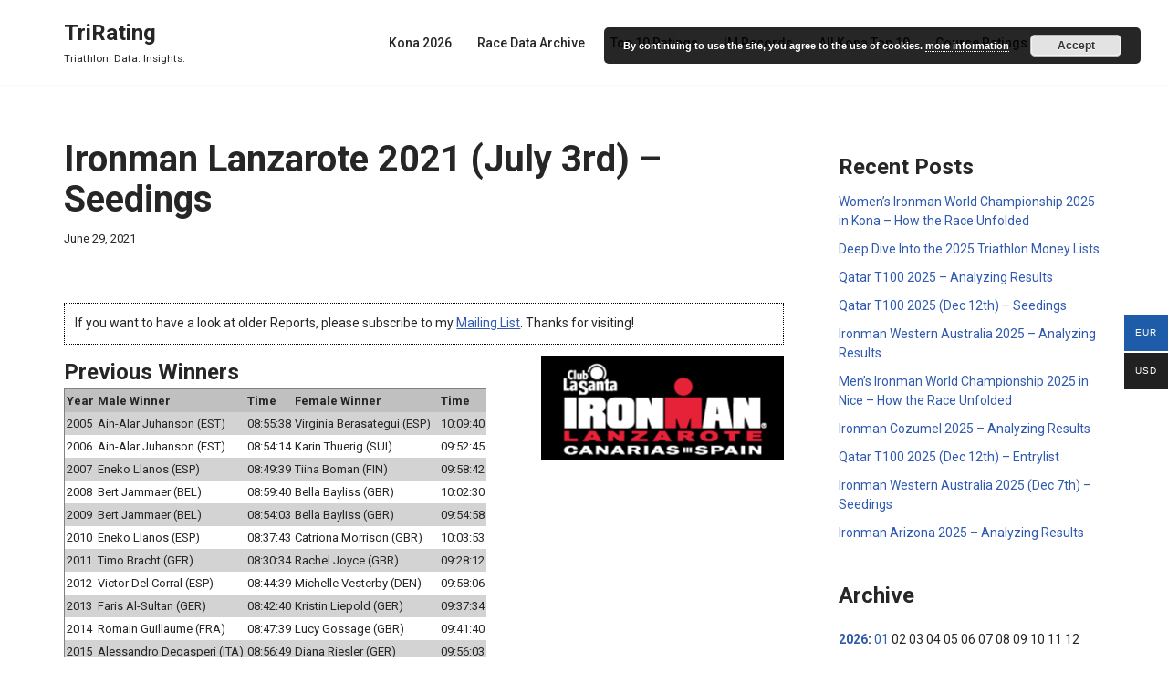

--- FILE ---
content_type: text/html; charset=UTF-8
request_url: https://www.trirating.com/ironman-lanzarote-2021-july-3rd-seedings/
body_size: 29894
content:
<!DOCTYPE html>
<html lang="en-US">

<head>
	
	<meta charset="UTF-8">
	<meta name="viewport" content="width=device-width, initial-scale=1, minimum-scale=1">
	<link rel="profile" href="http://gmpg.org/xfn/11">
		<title>Ironman Lanzarote 2021 (July 3rd) &#8211; Seedings &#8211; TriRating</title>
<meta name='robots' content='max-image-preview:large' />
<meta name="dlm-version" content="5.1.6"><link rel='dns-prefetch' href='//www.trirating.com' />
<link rel='dns-prefetch' href='//fonts.googleapis.com' />
<link rel="alternate" type="application/rss+xml" title="TriRating &raquo; Feed" href="https://www.trirating.com/feed/" />
<link rel="alternate" type="application/rss+xml" title="TriRating &raquo; Comments Feed" href="https://www.trirating.com/comments/feed/" />
<link rel="alternate" title="oEmbed (JSON)" type="application/json+oembed" href="https://www.trirating.com/wp-json/oembed/1.0/embed?url=https%3A%2F%2Fwww.trirating.com%2Fironman-lanzarote-2021-july-3rd-seedings%2F" />
<link rel="alternate" title="oEmbed (XML)" type="text/xml+oembed" href="https://www.trirating.com/wp-json/oembed/1.0/embed?url=https%3A%2F%2Fwww.trirating.com%2Fironman-lanzarote-2021-july-3rd-seedings%2F&#038;format=xml" />
<style id='wp-img-auto-sizes-contain-inline-css'>
img:is([sizes=auto i],[sizes^="auto," i]){contain-intrinsic-size:3000px 1500px}
/*# sourceURL=wp-img-auto-sizes-contain-inline-css */
</style>
<style id='wp-emoji-styles-inline-css'>

	img.wp-smiley, img.emoji {
		display: inline !important;
		border: none !important;
		box-shadow: none !important;
		height: 1em !important;
		width: 1em !important;
		margin: 0 0.07em !important;
		vertical-align: -0.1em !important;
		background: none !important;
		padding: 0 !important;
	}
/*# sourceURL=wp-emoji-styles-inline-css */
</style>
<style id='wp-block-library-inline-css'>
:root{--wp-block-synced-color:#7a00df;--wp-block-synced-color--rgb:122,0,223;--wp-bound-block-color:var(--wp-block-synced-color);--wp-editor-canvas-background:#ddd;--wp-admin-theme-color:#007cba;--wp-admin-theme-color--rgb:0,124,186;--wp-admin-theme-color-darker-10:#006ba1;--wp-admin-theme-color-darker-10--rgb:0,107,160.5;--wp-admin-theme-color-darker-20:#005a87;--wp-admin-theme-color-darker-20--rgb:0,90,135;--wp-admin-border-width-focus:2px}@media (min-resolution:192dpi){:root{--wp-admin-border-width-focus:1.5px}}.wp-element-button{cursor:pointer}:root .has-very-light-gray-background-color{background-color:#eee}:root .has-very-dark-gray-background-color{background-color:#313131}:root .has-very-light-gray-color{color:#eee}:root .has-very-dark-gray-color{color:#313131}:root .has-vivid-green-cyan-to-vivid-cyan-blue-gradient-background{background:linear-gradient(135deg,#00d084,#0693e3)}:root .has-purple-crush-gradient-background{background:linear-gradient(135deg,#34e2e4,#4721fb 50%,#ab1dfe)}:root .has-hazy-dawn-gradient-background{background:linear-gradient(135deg,#faaca8,#dad0ec)}:root .has-subdued-olive-gradient-background{background:linear-gradient(135deg,#fafae1,#67a671)}:root .has-atomic-cream-gradient-background{background:linear-gradient(135deg,#fdd79a,#004a59)}:root .has-nightshade-gradient-background{background:linear-gradient(135deg,#330968,#31cdcf)}:root .has-midnight-gradient-background{background:linear-gradient(135deg,#020381,#2874fc)}:root{--wp--preset--font-size--normal:16px;--wp--preset--font-size--huge:42px}.has-regular-font-size{font-size:1em}.has-larger-font-size{font-size:2.625em}.has-normal-font-size{font-size:var(--wp--preset--font-size--normal)}.has-huge-font-size{font-size:var(--wp--preset--font-size--huge)}.has-text-align-center{text-align:center}.has-text-align-left{text-align:left}.has-text-align-right{text-align:right}.has-fit-text{white-space:nowrap!important}#end-resizable-editor-section{display:none}.aligncenter{clear:both}.items-justified-left{justify-content:flex-start}.items-justified-center{justify-content:center}.items-justified-right{justify-content:flex-end}.items-justified-space-between{justify-content:space-between}.screen-reader-text{border:0;clip-path:inset(50%);height:1px;margin:-1px;overflow:hidden;padding:0;position:absolute;width:1px;word-wrap:normal!important}.screen-reader-text:focus{background-color:#ddd;clip-path:none;color:#444;display:block;font-size:1em;height:auto;left:5px;line-height:normal;padding:15px 23px 14px;text-decoration:none;top:5px;width:auto;z-index:100000}html :where(.has-border-color){border-style:solid}html :where([style*=border-top-color]){border-top-style:solid}html :where([style*=border-right-color]){border-right-style:solid}html :where([style*=border-bottom-color]){border-bottom-style:solid}html :where([style*=border-left-color]){border-left-style:solid}html :where([style*=border-width]){border-style:solid}html :where([style*=border-top-width]){border-top-style:solid}html :where([style*=border-right-width]){border-right-style:solid}html :where([style*=border-bottom-width]){border-bottom-style:solid}html :where([style*=border-left-width]){border-left-style:solid}html :where(img[class*=wp-image-]){height:auto;max-width:100%}:where(figure){margin:0 0 1em}html :where(.is-position-sticky){--wp-admin--admin-bar--position-offset:var(--wp-admin--admin-bar--height,0px)}@media screen and (max-width:600px){html :where(.is-position-sticky){--wp-admin--admin-bar--position-offset:0px}}

/*# sourceURL=wp-block-library-inline-css */
</style><style id='wp-block-heading-inline-css'>
h1:where(.wp-block-heading).has-background,h2:where(.wp-block-heading).has-background,h3:where(.wp-block-heading).has-background,h4:where(.wp-block-heading).has-background,h5:where(.wp-block-heading).has-background,h6:where(.wp-block-heading).has-background{padding:1.25em 2.375em}h1.has-text-align-left[style*=writing-mode]:where([style*=vertical-lr]),h1.has-text-align-right[style*=writing-mode]:where([style*=vertical-rl]),h2.has-text-align-left[style*=writing-mode]:where([style*=vertical-lr]),h2.has-text-align-right[style*=writing-mode]:where([style*=vertical-rl]),h3.has-text-align-left[style*=writing-mode]:where([style*=vertical-lr]),h3.has-text-align-right[style*=writing-mode]:where([style*=vertical-rl]),h4.has-text-align-left[style*=writing-mode]:where([style*=vertical-lr]),h4.has-text-align-right[style*=writing-mode]:where([style*=vertical-rl]),h5.has-text-align-left[style*=writing-mode]:where([style*=vertical-lr]),h5.has-text-align-right[style*=writing-mode]:where([style*=vertical-rl]),h6.has-text-align-left[style*=writing-mode]:where([style*=vertical-lr]),h6.has-text-align-right[style*=writing-mode]:where([style*=vertical-rl]){rotate:180deg}
/*# sourceURL=https://www.trirating.com/wp-includes/blocks/heading/style.min.css */
</style>
<style id='wp-block-latest-posts-inline-css'>
.wp-block-latest-posts{box-sizing:border-box}.wp-block-latest-posts.alignleft{margin-right:2em}.wp-block-latest-posts.alignright{margin-left:2em}.wp-block-latest-posts.wp-block-latest-posts__list{list-style:none}.wp-block-latest-posts.wp-block-latest-posts__list li{clear:both;overflow-wrap:break-word}.wp-block-latest-posts.is-grid{display:flex;flex-wrap:wrap}.wp-block-latest-posts.is-grid li{margin:0 1.25em 1.25em 0;width:100%}@media (min-width:600px){.wp-block-latest-posts.columns-2 li{width:calc(50% - .625em)}.wp-block-latest-posts.columns-2 li:nth-child(2n){margin-right:0}.wp-block-latest-posts.columns-3 li{width:calc(33.33333% - .83333em)}.wp-block-latest-posts.columns-3 li:nth-child(3n){margin-right:0}.wp-block-latest-posts.columns-4 li{width:calc(25% - .9375em)}.wp-block-latest-posts.columns-4 li:nth-child(4n){margin-right:0}.wp-block-latest-posts.columns-5 li{width:calc(20% - 1em)}.wp-block-latest-posts.columns-5 li:nth-child(5n){margin-right:0}.wp-block-latest-posts.columns-6 li{width:calc(16.66667% - 1.04167em)}.wp-block-latest-posts.columns-6 li:nth-child(6n){margin-right:0}}:root :where(.wp-block-latest-posts.is-grid){padding:0}:root :where(.wp-block-latest-posts.wp-block-latest-posts__list){padding-left:0}.wp-block-latest-posts__post-author,.wp-block-latest-posts__post-date{display:block;font-size:.8125em}.wp-block-latest-posts__post-excerpt,.wp-block-latest-posts__post-full-content{margin-bottom:1em;margin-top:.5em}.wp-block-latest-posts__featured-image a{display:inline-block}.wp-block-latest-posts__featured-image img{height:auto;max-width:100%;width:auto}.wp-block-latest-posts__featured-image.alignleft{float:left;margin-right:1em}.wp-block-latest-posts__featured-image.alignright{float:right;margin-left:1em}.wp-block-latest-posts__featured-image.aligncenter{margin-bottom:1em;text-align:center}
/*# sourceURL=https://www.trirating.com/wp-includes/blocks/latest-posts/style.min.css */
</style>
<style id='wp-block-group-inline-css'>
.wp-block-group{box-sizing:border-box}:where(.wp-block-group.wp-block-group-is-layout-constrained){position:relative}
/*# sourceURL=https://www.trirating.com/wp-includes/blocks/group/style.min.css */
</style>
<link rel='stylesheet' id='wc-blocks-style-css' href='https://www.trirating.com/wp-content/plugins/woocommerce/assets/client/blocks/wc-blocks.css?ver=wc-10.4.3' media='all' />
<style id='global-styles-inline-css'>
:root{--wp--preset--aspect-ratio--square: 1;--wp--preset--aspect-ratio--4-3: 4/3;--wp--preset--aspect-ratio--3-4: 3/4;--wp--preset--aspect-ratio--3-2: 3/2;--wp--preset--aspect-ratio--2-3: 2/3;--wp--preset--aspect-ratio--16-9: 16/9;--wp--preset--aspect-ratio--9-16: 9/16;--wp--preset--color--black: #000000;--wp--preset--color--cyan-bluish-gray: #abb8c3;--wp--preset--color--white: #ffffff;--wp--preset--color--pale-pink: #f78da7;--wp--preset--color--vivid-red: #cf2e2e;--wp--preset--color--luminous-vivid-orange: #ff6900;--wp--preset--color--luminous-vivid-amber: #fcb900;--wp--preset--color--light-green-cyan: #7bdcb5;--wp--preset--color--vivid-green-cyan: #00d084;--wp--preset--color--pale-cyan-blue: #8ed1fc;--wp--preset--color--vivid-cyan-blue: #0693e3;--wp--preset--color--vivid-purple: #9b51e0;--wp--preset--color--neve-link-color: var(--nv-primary-accent);--wp--preset--color--neve-link-hover-color: var(--nv-secondary-accent);--wp--preset--color--nv-site-bg: var(--nv-site-bg);--wp--preset--color--nv-light-bg: var(--nv-light-bg);--wp--preset--color--nv-dark-bg: var(--nv-dark-bg);--wp--preset--color--neve-text-color: var(--nv-text-color);--wp--preset--color--nv-text-dark-bg: var(--nv-text-dark-bg);--wp--preset--color--nv-c-1: var(--nv-c-1);--wp--preset--color--nv-c-2: var(--nv-c-2);--wp--preset--gradient--vivid-cyan-blue-to-vivid-purple: linear-gradient(135deg,rgb(6,147,227) 0%,rgb(155,81,224) 100%);--wp--preset--gradient--light-green-cyan-to-vivid-green-cyan: linear-gradient(135deg,rgb(122,220,180) 0%,rgb(0,208,130) 100%);--wp--preset--gradient--luminous-vivid-amber-to-luminous-vivid-orange: linear-gradient(135deg,rgb(252,185,0) 0%,rgb(255,105,0) 100%);--wp--preset--gradient--luminous-vivid-orange-to-vivid-red: linear-gradient(135deg,rgb(255,105,0) 0%,rgb(207,46,46) 100%);--wp--preset--gradient--very-light-gray-to-cyan-bluish-gray: linear-gradient(135deg,rgb(238,238,238) 0%,rgb(169,184,195) 100%);--wp--preset--gradient--cool-to-warm-spectrum: linear-gradient(135deg,rgb(74,234,220) 0%,rgb(151,120,209) 20%,rgb(207,42,186) 40%,rgb(238,44,130) 60%,rgb(251,105,98) 80%,rgb(254,248,76) 100%);--wp--preset--gradient--blush-light-purple: linear-gradient(135deg,rgb(255,206,236) 0%,rgb(152,150,240) 100%);--wp--preset--gradient--blush-bordeaux: linear-gradient(135deg,rgb(254,205,165) 0%,rgb(254,45,45) 50%,rgb(107,0,62) 100%);--wp--preset--gradient--luminous-dusk: linear-gradient(135deg,rgb(255,203,112) 0%,rgb(199,81,192) 50%,rgb(65,88,208) 100%);--wp--preset--gradient--pale-ocean: linear-gradient(135deg,rgb(255,245,203) 0%,rgb(182,227,212) 50%,rgb(51,167,181) 100%);--wp--preset--gradient--electric-grass: linear-gradient(135deg,rgb(202,248,128) 0%,rgb(113,206,126) 100%);--wp--preset--gradient--midnight: linear-gradient(135deg,rgb(2,3,129) 0%,rgb(40,116,252) 100%);--wp--preset--font-size--small: 13px;--wp--preset--font-size--medium: 20px;--wp--preset--font-size--large: 36px;--wp--preset--font-size--x-large: 42px;--wp--preset--spacing--20: 0.44rem;--wp--preset--spacing--30: 0.67rem;--wp--preset--spacing--40: 1rem;--wp--preset--spacing--50: 1.5rem;--wp--preset--spacing--60: 2.25rem;--wp--preset--spacing--70: 3.38rem;--wp--preset--spacing--80: 5.06rem;--wp--preset--shadow--natural: 6px 6px 9px rgba(0, 0, 0, 0.2);--wp--preset--shadow--deep: 12px 12px 50px rgba(0, 0, 0, 0.4);--wp--preset--shadow--sharp: 6px 6px 0px rgba(0, 0, 0, 0.2);--wp--preset--shadow--outlined: 6px 6px 0px -3px rgb(255, 255, 255), 6px 6px rgb(0, 0, 0);--wp--preset--shadow--crisp: 6px 6px 0px rgb(0, 0, 0);}:where(.is-layout-flex){gap: 0.5em;}:where(.is-layout-grid){gap: 0.5em;}body .is-layout-flex{display: flex;}.is-layout-flex{flex-wrap: wrap;align-items: center;}.is-layout-flex > :is(*, div){margin: 0;}body .is-layout-grid{display: grid;}.is-layout-grid > :is(*, div){margin: 0;}:where(.wp-block-columns.is-layout-flex){gap: 2em;}:where(.wp-block-columns.is-layout-grid){gap: 2em;}:where(.wp-block-post-template.is-layout-flex){gap: 1.25em;}:where(.wp-block-post-template.is-layout-grid){gap: 1.25em;}.has-black-color{color: var(--wp--preset--color--black) !important;}.has-cyan-bluish-gray-color{color: var(--wp--preset--color--cyan-bluish-gray) !important;}.has-white-color{color: var(--wp--preset--color--white) !important;}.has-pale-pink-color{color: var(--wp--preset--color--pale-pink) !important;}.has-vivid-red-color{color: var(--wp--preset--color--vivid-red) !important;}.has-luminous-vivid-orange-color{color: var(--wp--preset--color--luminous-vivid-orange) !important;}.has-luminous-vivid-amber-color{color: var(--wp--preset--color--luminous-vivid-amber) !important;}.has-light-green-cyan-color{color: var(--wp--preset--color--light-green-cyan) !important;}.has-vivid-green-cyan-color{color: var(--wp--preset--color--vivid-green-cyan) !important;}.has-pale-cyan-blue-color{color: var(--wp--preset--color--pale-cyan-blue) !important;}.has-vivid-cyan-blue-color{color: var(--wp--preset--color--vivid-cyan-blue) !important;}.has-vivid-purple-color{color: var(--wp--preset--color--vivid-purple) !important;}.has-neve-link-color-color{color: var(--wp--preset--color--neve-link-color) !important;}.has-neve-link-hover-color-color{color: var(--wp--preset--color--neve-link-hover-color) !important;}.has-nv-site-bg-color{color: var(--wp--preset--color--nv-site-bg) !important;}.has-nv-light-bg-color{color: var(--wp--preset--color--nv-light-bg) !important;}.has-nv-dark-bg-color{color: var(--wp--preset--color--nv-dark-bg) !important;}.has-neve-text-color-color{color: var(--wp--preset--color--neve-text-color) !important;}.has-nv-text-dark-bg-color{color: var(--wp--preset--color--nv-text-dark-bg) !important;}.has-nv-c-1-color{color: var(--wp--preset--color--nv-c-1) !important;}.has-nv-c-2-color{color: var(--wp--preset--color--nv-c-2) !important;}.has-black-background-color{background-color: var(--wp--preset--color--black) !important;}.has-cyan-bluish-gray-background-color{background-color: var(--wp--preset--color--cyan-bluish-gray) !important;}.has-white-background-color{background-color: var(--wp--preset--color--white) !important;}.has-pale-pink-background-color{background-color: var(--wp--preset--color--pale-pink) !important;}.has-vivid-red-background-color{background-color: var(--wp--preset--color--vivid-red) !important;}.has-luminous-vivid-orange-background-color{background-color: var(--wp--preset--color--luminous-vivid-orange) !important;}.has-luminous-vivid-amber-background-color{background-color: var(--wp--preset--color--luminous-vivid-amber) !important;}.has-light-green-cyan-background-color{background-color: var(--wp--preset--color--light-green-cyan) !important;}.has-vivid-green-cyan-background-color{background-color: var(--wp--preset--color--vivid-green-cyan) !important;}.has-pale-cyan-blue-background-color{background-color: var(--wp--preset--color--pale-cyan-blue) !important;}.has-vivid-cyan-blue-background-color{background-color: var(--wp--preset--color--vivid-cyan-blue) !important;}.has-vivid-purple-background-color{background-color: var(--wp--preset--color--vivid-purple) !important;}.has-neve-link-color-background-color{background-color: var(--wp--preset--color--neve-link-color) !important;}.has-neve-link-hover-color-background-color{background-color: var(--wp--preset--color--neve-link-hover-color) !important;}.has-nv-site-bg-background-color{background-color: var(--wp--preset--color--nv-site-bg) !important;}.has-nv-light-bg-background-color{background-color: var(--wp--preset--color--nv-light-bg) !important;}.has-nv-dark-bg-background-color{background-color: var(--wp--preset--color--nv-dark-bg) !important;}.has-neve-text-color-background-color{background-color: var(--wp--preset--color--neve-text-color) !important;}.has-nv-text-dark-bg-background-color{background-color: var(--wp--preset--color--nv-text-dark-bg) !important;}.has-nv-c-1-background-color{background-color: var(--wp--preset--color--nv-c-1) !important;}.has-nv-c-2-background-color{background-color: var(--wp--preset--color--nv-c-2) !important;}.has-black-border-color{border-color: var(--wp--preset--color--black) !important;}.has-cyan-bluish-gray-border-color{border-color: var(--wp--preset--color--cyan-bluish-gray) !important;}.has-white-border-color{border-color: var(--wp--preset--color--white) !important;}.has-pale-pink-border-color{border-color: var(--wp--preset--color--pale-pink) !important;}.has-vivid-red-border-color{border-color: var(--wp--preset--color--vivid-red) !important;}.has-luminous-vivid-orange-border-color{border-color: var(--wp--preset--color--luminous-vivid-orange) !important;}.has-luminous-vivid-amber-border-color{border-color: var(--wp--preset--color--luminous-vivid-amber) !important;}.has-light-green-cyan-border-color{border-color: var(--wp--preset--color--light-green-cyan) !important;}.has-vivid-green-cyan-border-color{border-color: var(--wp--preset--color--vivid-green-cyan) !important;}.has-pale-cyan-blue-border-color{border-color: var(--wp--preset--color--pale-cyan-blue) !important;}.has-vivid-cyan-blue-border-color{border-color: var(--wp--preset--color--vivid-cyan-blue) !important;}.has-vivid-purple-border-color{border-color: var(--wp--preset--color--vivid-purple) !important;}.has-neve-link-color-border-color{border-color: var(--wp--preset--color--neve-link-color) !important;}.has-neve-link-hover-color-border-color{border-color: var(--wp--preset--color--neve-link-hover-color) !important;}.has-nv-site-bg-border-color{border-color: var(--wp--preset--color--nv-site-bg) !important;}.has-nv-light-bg-border-color{border-color: var(--wp--preset--color--nv-light-bg) !important;}.has-nv-dark-bg-border-color{border-color: var(--wp--preset--color--nv-dark-bg) !important;}.has-neve-text-color-border-color{border-color: var(--wp--preset--color--neve-text-color) !important;}.has-nv-text-dark-bg-border-color{border-color: var(--wp--preset--color--nv-text-dark-bg) !important;}.has-nv-c-1-border-color{border-color: var(--wp--preset--color--nv-c-1) !important;}.has-nv-c-2-border-color{border-color: var(--wp--preset--color--nv-c-2) !important;}.has-vivid-cyan-blue-to-vivid-purple-gradient-background{background: var(--wp--preset--gradient--vivid-cyan-blue-to-vivid-purple) !important;}.has-light-green-cyan-to-vivid-green-cyan-gradient-background{background: var(--wp--preset--gradient--light-green-cyan-to-vivid-green-cyan) !important;}.has-luminous-vivid-amber-to-luminous-vivid-orange-gradient-background{background: var(--wp--preset--gradient--luminous-vivid-amber-to-luminous-vivid-orange) !important;}.has-luminous-vivid-orange-to-vivid-red-gradient-background{background: var(--wp--preset--gradient--luminous-vivid-orange-to-vivid-red) !important;}.has-very-light-gray-to-cyan-bluish-gray-gradient-background{background: var(--wp--preset--gradient--very-light-gray-to-cyan-bluish-gray) !important;}.has-cool-to-warm-spectrum-gradient-background{background: var(--wp--preset--gradient--cool-to-warm-spectrum) !important;}.has-blush-light-purple-gradient-background{background: var(--wp--preset--gradient--blush-light-purple) !important;}.has-blush-bordeaux-gradient-background{background: var(--wp--preset--gradient--blush-bordeaux) !important;}.has-luminous-dusk-gradient-background{background: var(--wp--preset--gradient--luminous-dusk) !important;}.has-pale-ocean-gradient-background{background: var(--wp--preset--gradient--pale-ocean) !important;}.has-electric-grass-gradient-background{background: var(--wp--preset--gradient--electric-grass) !important;}.has-midnight-gradient-background{background: var(--wp--preset--gradient--midnight) !important;}.has-small-font-size{font-size: var(--wp--preset--font-size--small) !important;}.has-medium-font-size{font-size: var(--wp--preset--font-size--medium) !important;}.has-large-font-size{font-size: var(--wp--preset--font-size--large) !important;}.has-x-large-font-size{font-size: var(--wp--preset--font-size--x-large) !important;}
/*# sourceURL=global-styles-inline-css */
</style>

<style id='classic-theme-styles-inline-css'>
/*! This file is auto-generated */
.wp-block-button__link{color:#fff;background-color:#32373c;border-radius:9999px;box-shadow:none;text-decoration:none;padding:calc(.667em + 2px) calc(1.333em + 2px);font-size:1.125em}.wp-block-file__button{background:#32373c;color:#fff;text-decoration:none}
/*# sourceURL=/wp-includes/css/classic-themes.min.css */
</style>
<link rel='stylesheet' id='table-sorter-custom-css-css' href='https://www.trirating.com/wp-content/plugins/table-sorter/wp-style.css?ver=6.9' media='all' />
<link rel='stylesheet' id='woocommerce-layout-css' href='https://www.trirating.com/wp-content/plugins/woocommerce/assets/css/woocommerce-layout.css?ver=10.4.3' media='all' />
<link rel='stylesheet' id='woocommerce-smallscreen-css' href='https://www.trirating.com/wp-content/plugins/woocommerce/assets/css/woocommerce-smallscreen.css?ver=10.4.3' media='only screen and (max-width: 768px)' />
<link rel='stylesheet' id='woocommerce-general-css' href='https://www.trirating.com/wp-content/plugins/woocommerce/assets/css/woocommerce.css?ver=10.4.3' media='all' />
<style id='woocommerce-inline-inline-css'>
.woocommerce form .form-row .required { visibility: visible; }
/*# sourceURL=woocommerce-inline-inline-css */
</style>
<link rel='stylesheet' id='woo-multi-currency-css' href='https://www.trirating.com/wp-content/plugins/woo-multi-currency/css/woo-multi-currency.min.css?ver=2.2.9' media='all' />
<style id='woo-multi-currency-inline-css'>
.woo-multi-currency .wmc-list-currencies .wmc-currency.wmc-active,.woo-multi-currency .wmc-list-currencies .wmc-currency:hover {background: #1e5caa !important;}
		.woo-multi-currency .wmc-list-currencies .wmc-currency,.woo-multi-currency .wmc-title, .woo-multi-currency.wmc-price-switcher a {background: #212121 !important;}
		.woo-multi-currency .wmc-title, .woo-multi-currency .wmc-list-currencies .wmc-currency span,.woo-multi-currency .wmc-list-currencies .wmc-currency a,.woo-multi-currency.wmc-price-switcher a {color: #ffffff !important;}.woo-multi-currency.wmc-shortcode .wmc-currency{background-color:#ffffff;color:#212121}.woo-multi-currency.wmc-shortcode .wmc-currency.wmc-active,.woo-multi-currency.wmc-shortcode .wmc-current-currency{background-color:#ffffff;color:#212121}.woo-multi-currency.wmc-shortcode.vertical-currency-symbols-circle:not(.wmc-currency-trigger-click) .wmc-currency-wrapper:hover .wmc-sub-currency,.woo-multi-currency.wmc-shortcode.vertical-currency-symbols-circle.wmc-currency-trigger-click .wmc-sub-currency{animation: height_slide 100ms;}@keyframes height_slide {0% {height: 0;} 100% {height: 100%;} }
/*# sourceURL=woo-multi-currency-inline-css */
</style>
<link rel='stylesheet' id='wmc-flags-css' href='https://www.trirating.com/wp-content/plugins/woo-multi-currency/css/flags-64.min.css?ver=2.2.9' media='all' />
<link rel='stylesheet' id='woonp-frontend-css' href='https://www.trirating.com/wp-content/plugins/wpc-name-your-price/assets/css/frontend.css?ver=2.2.1' media='all' />
<link rel='stylesheet' id='neve-woocommerce-css' href='https://www.trirating.com/wp-content/themes/neve/assets/css/woocommerce.min.css?ver=4.2.2' media='all' />
<style id='neve-woocommerce-inline-css'>
 .woocommerce.single .entry-summary > form.cart { display:block; } .woocommerce div.product form.cart .button { float: none; } .sp-wl-wrap.sp-wl-product-wrap { margin-left: 0; margin-top: 5px;}.woocommerce .cart_totals .wc-proceed-to-checkout { display:block; }
/*# sourceURL=neve-woocommerce-inline-css */
</style>
<link rel='stylesheet' id='neve-style-css' href='https://www.trirating.com/wp-content/themes/neve/style-main-new.min.css?ver=4.2.2' media='all' />
<style id='neve-style-inline-css'>
.is-menu-sidebar .header-menu-sidebar { visibility: visible; }.is-menu-sidebar.menu_sidebar_slide_left .header-menu-sidebar { transform: translate3d(0, 0, 0); left: 0; }.is-menu-sidebar.menu_sidebar_slide_right .header-menu-sidebar { transform: translate3d(0, 0, 0); right: 0; }.is-menu-sidebar.menu_sidebar_pull_right .header-menu-sidebar, .is-menu-sidebar.menu_sidebar_pull_left .header-menu-sidebar { transform: translateX(0); }.is-menu-sidebar.menu_sidebar_dropdown .header-menu-sidebar { height: auto; }.is-menu-sidebar.menu_sidebar_dropdown .header-menu-sidebar-inner { max-height: 400px; padding: 20px 0; }.is-menu-sidebar.menu_sidebar_full_canvas .header-menu-sidebar { opacity: 1; }.header-menu-sidebar .menu-item-nav-search:not(.floating) { pointer-events: none; }.header-menu-sidebar .menu-item-nav-search .is-menu-sidebar { pointer-events: unset; }@media screen and (max-width: 960px) { .builder-item.cr .item--inner { --textalign: center; --justify: center; } }

			.nv-ft-post {
				margin-top:60px
			}
			.nv-ft-post .nv-ft-wrap:not(.layout-covers){
				background:var(--nv-light-bg);
			}
			.nv-ft-post h2{
				font-size:calc( var(--fontsize, var(--h2fontsize)) * 1.3)
			}
			.nv-ft-post .nv-meta-list{
				display:block
			}
			.nv-ft-post .non-grid-content{
				padding:32px
			}
			.nv-ft-post .wp-post-image{
				position:absolute;
				object-fit:cover;
				width:100%;
				height:100%
			}
			.nv-ft-post:not(.layout-covers) .nv-post-thumbnail-wrap{
				margin:0;
				position:relative;
				min-height:320px
			}
			
.nv-meta-list li.meta:not(:last-child):after { content:"/" }.nv-meta-list .no-mobile{
			display:none;
		}.nv-meta-list li.last::after{
			content: ""!important;
		}@media (min-width: 769px) {
			.nv-meta-list .no-mobile {
				display: inline-block;
			}
			.nv-meta-list li.last:not(:last-child)::after {
		 		content: "/" !important;
			}
		}
 :root{ --container: 748px;--postwidth:100%; --primarybtnbg: #1e5caa; --secondarybtnbg: #1e5caa; --primarybtnhoverbg: var(--nv-primary-accent); --primarybtncolor: #fff; --secondarybtncolor: #ffffff; --primarybtnhovercolor: #fff; --secondarybtnhovercolor: var(--nv-primary-accent);--primarybtnborderradius:3px;--secondarybtnborderradius:3px;--secondarybtnborderwidth:3px;--btnpadding:13px 15px;--primarybtnpadding:13px 15px;--secondarybtnpadding:calc(13px - 3px) calc(15px - 3px); --bodyfontfamily: Roboto; --bodyfontsize: 15px; --bodylineheight: 1.6em; --bodyletterspacing: 0px; --bodyfontweight: 400; --bodytexttransform: none; --h1fontsize: 36px; --h1fontweight: 700; --h1lineheight: 1.2; --h1letterspacing: 0px; --h1texttransform: none; --h2fontsize: 28px; --h2fontweight: 700; --h2lineheight: 1.3em; --h2letterspacing: 0px; --h2texttransform: none; --h3fontsize: 24px; --h3fontweight: 700; --h3lineheight: 1.4em; --h3letterspacing: 0px; --h3texttransform: none; --h4fontsize: 20px; --h4fontweight: 700; --h4lineheight: 1.6; --h4letterspacing: 0px; --h4texttransform: none; --h5fontsize: 16px; --h5fontweight: 700; --h5lineheight: 1.6; --h5letterspacing: 0px; --h5texttransform: none; --h6fontsize: 14px; --h6fontweight: 700; --h6lineheight: 1.6; --h6letterspacing: 0px; --h6texttransform: none;--formfieldborderwidth:2px;--formfieldborderradius:3px; --formfieldbgcolor: var(--nv-site-bg); --formfieldbordercolor: #dddddd; --formfieldcolor: var(--nv-text-color);--formfieldpadding:10px 12px; } .nv-index-posts{ --borderradius:0px; } .alignfull > [class*="__inner-container"], .alignwide > [class*="__inner-container"]{ max-width:718px;margin:auto } .nv-meta-list{ --avatarsize: 20px; } .single .nv-meta-list{ --avatarsize: 20px; } .nv-post-cover{ --height: 250px;--padding:40px 15px;--justify: flex-start; --textalign: left; --valign: center; } .nv-post-cover .nv-title-meta-wrap, .nv-page-title-wrap, .entry-header{ --textalign: left; } .nv-is-boxed.nv-title-meta-wrap{ --padding:40px 15px; --bgcolor: var(--nv-dark-bg); } .nv-overlay{ --opacity: 50; --blendmode: normal; } .nv-is-boxed.nv-comments-wrap{ --padding:20px; } .nv-is-boxed.comment-respond{ --padding:20px; } .single:not(.single-product), .page{ --c-vspace:0 0 0 0;; } .scroll-to-top{ --color: var(--nv-text-dark-bg);--padding:8px 10px; --borderradius: 3px; --bgcolor: var(--nv-primary-accent); --hovercolor: var(--nv-text-dark-bg); --hoverbgcolor: var(--nv-primary-accent);--size:16px; } .global-styled{ --bgcolor: var(--nv-site-bg); } .header-top{ --rowbcolor: var(--nv-light-bg); --color: var(--nv-text-color); --bgcolor: var(--nv-site-bg); } .header-main{ --rowbcolor: var(--nv-light-bg); --color: var(--nv-text-color); --bgcolor: var(--nv-site-bg); } .header-bottom{ --rowbcolor: var(--nv-light-bg); --color: var(--nv-text-color); --bgcolor: var(--nv-site-bg); } .header-menu-sidebar-bg{ --justify: flex-start; --textalign: left;--flexg: 1;--wrapdropdownwidth: auto; --color: var(--nv-text-color); --bgcolor: var(--nv-site-bg); } .header-menu-sidebar{ width: 360px; } .builder-item--logo{ --maxwidth: 120px; --fs: 24px;--padding:10px 0;--margin:0; --textalign: left;--justify: flex-start; } .builder-item--nav-icon,.header-menu-sidebar .close-sidebar-panel .navbar-toggle{ --borderradius:0; } .builder-item--nav-icon{ --label-margin:0 5px 0 0;;--padding:10px 15px;--margin:0; } .builder-item--primary-menu{ --hovercolor: var(--nv-secondary-accent); --hovertextcolor: var(--nv-text-color); --activecolor: var(--nv-primary-accent); --spacing: 20px; --height: 25px;--padding:0;--margin:0; --fontsize: 1em; --lineheight: 1.6; --letterspacing: 0px; --fontweight: 500; --texttransform: none; --iconsize: 1em; } .hfg-is-group.has-primary-menu .inherit-ff{ --inheritedfw: 500; } .footer-top-inner .row{ grid-template-columns:1fr 1fr 1fr; --valign: flex-start; } .footer-top{ --rowbcolor: var(--nv-light-bg); --color: var(--nv-text-color); --bgcolor: var(--nv-site-bg); } .footer-main-inner .row{ grid-template-columns:1fr 1fr 1fr; --valign: flex-start; } .footer-main{ --rowbcolor: var(--nv-light-bg); --color: var(--nv-text-color); --bgcolor: var(--nv-site-bg); } .footer-bottom-inner .row{ grid-template-columns:1fr 1fr 1fr; --valign: flex-start; } .footer-bottom{ --rowbcolor: var(--nv-light-bg); --color: var(--nv-text-dark-bg); --bgcolor: var(--nv-dark-bg); } @media(min-width: 576px){ :root{ --container: 992px;--postwidth:100%;--btnpadding:13px 15px;--primarybtnpadding:13px 15px;--secondarybtnpadding:calc(13px - 3px) calc(15px - 3px); --bodyfontsize: 16px; --bodylineheight: 1.6em; --bodyletterspacing: 0px; --h1fontsize: 38px; --h1lineheight: 1.2; --h1letterspacing: 0px; --h2fontsize: 30px; --h2lineheight: 1.2em; --h2letterspacing: 0px; --h3fontsize: 26px; --h3lineheight: 1.4em; --h3letterspacing: 0px; --h4fontsize: 22px; --h4lineheight: 1.5; --h4letterspacing: 0px; --h5fontsize: 18px; --h5lineheight: 1.6; --h5letterspacing: 0px; --h6fontsize: 14px; --h6lineheight: 1.6; --h6letterspacing: 0px; } .nv-meta-list{ --avatarsize: 20px; } .single .nv-meta-list{ --avatarsize: 20px; } .nv-post-cover{ --height: 320px;--padding:60px 30px;--justify: flex-start; --textalign: left; --valign: center; } .nv-post-cover .nv-title-meta-wrap, .nv-page-title-wrap, .entry-header{ --textalign: left; } .nv-is-boxed.nv-title-meta-wrap{ --padding:60px 30px; } .nv-is-boxed.nv-comments-wrap{ --padding:30px; } .nv-is-boxed.comment-respond{ --padding:30px; } .single:not(.single-product), .page{ --c-vspace:0 0 0 0;; } .scroll-to-top{ --padding:8px 10px;--size:16px; } .header-menu-sidebar-bg{ --justify: flex-start; --textalign: left;--flexg: 1;--wrapdropdownwidth: auto; } .header-menu-sidebar{ width: 360px; } .builder-item--logo{ --maxwidth: 120px; --fs: 24px;--padding:10px 0;--margin:0; --textalign: left;--justify: flex-start; } .builder-item--nav-icon{ --label-margin:0 5px 0 0;;--padding:10px 15px;--margin:0; } .builder-item--primary-menu{ --spacing: 20px; --height: 25px;--padding:0;--margin:0; --fontsize: 1em; --lineheight: 1.6; --letterspacing: 0px; --iconsize: 1em; } }@media(min-width: 960px){ :root{ --container: 1170px;--postwidth:100%;--btnpadding:13px 15px;--primarybtnpadding:13px 15px;--secondarybtnpadding:calc(13px - 3px) calc(15px - 3px); --bodyfontsize: 14px; --bodylineheight: 1.5em; --bodyletterspacing: 0px; --h1fontsize: 40px; --h1lineheight: 1.1; --h1letterspacing: 0px; --h2fontsize: 24px; --h2lineheight: 1.5em; --h2letterspacing: 0px; --h3fontsize: 20px; --h3lineheight: 1.4em; --h3letterspacing: 0px; --h4fontsize: 24px; --h4lineheight: 1.5; --h4letterspacing: 0px; --h5fontsize: 20px; --h5lineheight: 1.6; --h5letterspacing: 0px; --h6fontsize: 16px; --h6lineheight: 1.6; --h6letterspacing: 0px; } #content .container .col, #content .container-fluid .col{ max-width: 70%; } .alignfull > [class*="__inner-container"], .alignwide > [class*="__inner-container"]{ max-width:789px } .container-fluid .alignfull > [class*="__inner-container"], .container-fluid .alignwide > [class*="__inner-container"]{ max-width:calc(70% + 15px) } .nv-sidebar-wrap, .nv-sidebar-wrap.shop-sidebar{ max-width: 30%; } .nv-meta-list{ --avatarsize: 20px; } .single .nv-meta-list{ --avatarsize: 20px; } .blog .blog-entry-title, .archive .blog-entry-title{ --fontsize: 28px; } .nv-post-cover{ --height: 400px;--padding:60px 40px;--justify: flex-start; --textalign: left; --valign: center; } .nv-post-cover .nv-title-meta-wrap, .nv-page-title-wrap, .entry-header{ --textalign: left; } .nv-is-boxed.nv-title-meta-wrap{ --padding:60px 40px; } .nv-is-boxed.nv-comments-wrap{ --padding:40px; } .nv-is-boxed.comment-respond{ --padding:40px; } .single:not(.single-product), .page{ --c-vspace:0 0 0 0;; } .scroll-to-top{ --padding:8px 10px;--size:16px; } .header-menu-sidebar-bg{ --justify: flex-start; --textalign: left;--flexg: 1;--wrapdropdownwidth: auto; } .header-menu-sidebar{ width: 360px; } .builder-item--logo{ --maxwidth: 120px; --fs: 24px;--padding:10px 0;--margin:0; --textalign: left;--justify: flex-start; } .builder-item--nav-icon{ --label-margin:0 5px 0 0;;--padding:10px 15px;--margin:0; } .builder-item--primary-menu{ --spacing: 20px; --height: 25px;--padding:0;--margin:0; --fontsize: 1em; --lineheight: 1.6; --letterspacing: 0px; --iconsize: 1em; } }.scroll-to-top {right: 20px; border: none; position: fixed; bottom: 30px; display: none; opacity: 0; visibility: hidden; transition: opacity 0.3s ease-in-out, visibility 0.3s ease-in-out; align-items: center; justify-content: center; z-index: 999; } @supports (-webkit-overflow-scrolling: touch) { .scroll-to-top { bottom: 74px; } } .scroll-to-top.image { background-position: center; } .scroll-to-top .scroll-to-top-image { width: 100%; height: 100%; } .scroll-to-top .scroll-to-top-label { margin: 0; padding: 5px; } .scroll-to-top:hover { text-decoration: none; } .scroll-to-top.scroll-to-top-left {left: 20px; right: unset;} .scroll-to-top.scroll-show-mobile { display: flex; } @media (min-width: 960px) { .scroll-to-top { display: flex; } }.scroll-to-top { color: var(--color); padding: var(--padding); border-radius: var(--borderradius); background: var(--bgcolor); } .scroll-to-top:hover, .scroll-to-top:focus { color: var(--hovercolor); background: var(--hoverbgcolor); } .scroll-to-top-icon, .scroll-to-top.image .scroll-to-top-image { width: var(--size); height: var(--size); } .scroll-to-top-image { background-image: var(--bgimage); background-size: cover; }:root{--nv-primary-accent:#2f5aae;--nv-secondary-accent:#2f5aae;--nv-site-bg:#ffffff;--nv-light-bg:#f4f5f7;--nv-dark-bg:#121212;--nv-text-color:#272626;--nv-text-dark-bg:#ffffff;--nv-c-1:#9463ae;--nv-c-2:#be574b;--nv-fallback-ff:Arial, Helvetica, sans-serif;}
/*# sourceURL=neve-style-inline-css */
</style>
<link rel='stylesheet' id='flick-css' href='https://www.trirating.com/wp-content/plugins/mailchimp/assets/css/flick/flick.css?ver=2.0.1' media='all' />
<link rel='stylesheet' id='mailchimp_sf_main_css-css' href='https://www.trirating.com/wp-content/plugins/mailchimp/assets/css/frontend.css?ver=2.0.1' media='all' />
<style id='mailchimp_sf_main_css-inline-css'>
	.mc_signup_form {
		padding:5px;
		border-width: 0px;
		border-style: solid;
		border-color: #E0E0E0;
		color: #3F3F3f;
		background-color: #FFFFFF;
	}
	
/*# sourceURL=mailchimp_sf_main_css-inline-css */
</style>
<link rel='stylesheet' id='neve-google-font-roboto-css' href='//fonts.googleapis.com/css?family=Roboto%3A400%2C700%2C500&#038;display=swap&#038;ver=4.2.2' media='all' />
<script src="https://www.trirating.com/wp-includes/js/jquery/jquery.min.js?ver=3.7.1" id="jquery-core-js"></script>
<script src="https://www.trirating.com/wp-includes/js/jquery/jquery-migrate.min.js?ver=3.4.1" id="jquery-migrate-js"></script>
<script src="https://www.trirating.com/wp-content/plugins/table-sorter/jquery.tablesorter.min.js?ver=6.9" id="table-sorter-js"></script>
<script src="https://www.trirating.com/wp-content/plugins/table-sorter/jquery.metadata.js?ver=2.2" id="table-sorter-metadata-js"></script>
<script src="https://www.trirating.com/wp-content/plugins/table-sorter/wp-script.js?ver=2.2" id="table-sorter-custom-js-js"></script>
<script src="https://www.trirating.com/wp-content/plugins/woocommerce/assets/js/jquery-blockui/jquery.blockUI.min.js?ver=2.7.0-wc.10.4.3" id="wc-jquery-blockui-js" defer data-wp-strategy="defer"></script>
<script id="wc-add-to-cart-js-extra">
var wc_add_to_cart_params = {"ajax_url":"/wp-admin/admin-ajax.php","wc_ajax_url":"/?wc-ajax=%%endpoint%%","i18n_view_cart":"View cart","cart_url":"https://www.trirating.com/cart/","is_cart":"","cart_redirect_after_add":"yes"};
//# sourceURL=wc-add-to-cart-js-extra
</script>
<script src="https://www.trirating.com/wp-content/plugins/woocommerce/assets/js/frontend/add-to-cart.min.js?ver=10.4.3" id="wc-add-to-cart-js" defer data-wp-strategy="defer"></script>
<script src="https://www.trirating.com/wp-content/plugins/woocommerce/assets/js/js-cookie/js.cookie.min.js?ver=2.1.4-wc.10.4.3" id="wc-js-cookie-js" defer data-wp-strategy="defer"></script>
<script id="woocommerce-js-extra">
var woocommerce_params = {"ajax_url":"/wp-admin/admin-ajax.php","wc_ajax_url":"/?wc-ajax=%%endpoint%%","i18n_password_show":"Show password","i18n_password_hide":"Hide password"};
//# sourceURL=woocommerce-js-extra
</script>
<script src="https://www.trirating.com/wp-content/plugins/woocommerce/assets/js/frontend/woocommerce.min.js?ver=10.4.3" id="woocommerce-js" defer data-wp-strategy="defer"></script>
<script id="woo-multi-currency-js-extra">
var wooMultiCurrencyParams = {"enableCacheCompatible":"0","ajaxUrl":"https://www.trirating.com/wp-admin/admin-ajax.php","extra_params":[],"current_currency":"EUR","woo_subscription":""};
//# sourceURL=woo-multi-currency-js-extra
</script>
<script src="https://www.trirating.com/wp-content/plugins/woo-multi-currency/js/woo-multi-currency.min.js?ver=2.2.9" id="woo-multi-currency-js"></script>
<link rel="https://api.w.org/" href="https://www.trirating.com/wp-json/" /><link rel="alternate" title="JSON" type="application/json" href="https://www.trirating.com/wp-json/wp/v2/posts/9351" /><link rel="EditURI" type="application/rsd+xml" title="RSD" href="https://www.trirating.com/xmlrpc.php?rsd" />
<meta name="generator" content="WordPress 6.9" />
<meta name="generator" content="WooCommerce 10.4.3" />
<link rel="canonical" href="https://www.trirating.com/ironman-lanzarote-2021-july-3rd-seedings/" />
<link rel='shortlink' href='https://www.trirating.com/?p=9351' />

		<!-- GA Google Analytics @ https://m0n.co/ga -->
		<script async src="https://www.googletagmanager.com/gtag/js?id=G-HK0JXMFNNH"></script>
		<script>
			window.dataLayer = window.dataLayer || [];
			function gtag(){dataLayer.push(arguments);}
			gtag('js', new Date());
			gtag('config', 'G-HK0JXMFNNH');
		</script>

		<noscript><style>.woocommerce-product-gallery{ opacity: 1 !important; }</style></noscript>
			<style id="wp-custom-css">
			/*Store-specific */
.woocommerce .woocommerce-message, .woocommerce-page .woocommerce-message {
background: #1e5caa;
}

/* Race Posts */
.race {
	font-size: 1em; /* change icon size */
	display: block;
	position: relative;
	width: 8em;
	height: 5em;
	background-color: #fff;
	border-radius: 0.6em;
  box-shadow: 0 1px 0 1px #bdbdbd;
  overflow: hidden;
  float: left;
  margin-right: 1em;
  margin-top: 1em;
}

.race * {
display: block;
width: 100%;
font-size: 1em;
font-style: normal;
  text-align: center;
  text-decoration: none;
}

.race span.Date {
position: absolute;
top: 0;
padding: 0.2em 0;
color: #fff;
background-color: #245682;
}

.race span.Name a {
  font-size: 1.2em;
  font-weight: bold;
  padding-top: 1.5em;
  color: #2f2f2f;
}

.race span.More {
  position: absolute;
  color: #245682;
  bottom: 0.3em;
}

.race span.DatePast {
position: absolute;
top: 0;
padding: 0.2em 0;
color: #fff;
background-color: #77A6CE;
}

/* General Formatting */ 
h1.site-title {    
  font-size: 32px;
}

p, h2, h3, h4 {
  margin: 0;
  margin-top: 0.5em;
}

.excerpt-wrap ol, .excerpt-wrap ul, .excerpt-wrap li, .nv-content-wrap ul, .nv-content-wrap li {
  margin: 0;
}

.post {
  margin: 0px;
}

/* table formatting*/ 
.entry-summary table td, .entry-summary table th, .entry-summary table thead th, 
.entry-content table td, .entry-content table th, .entry-content table thead th 
  {padding: 2px; font-size: 13px; border: none;text-transform: none;}

table.tablesorter thead tr th
{border: none; }

.entry-summary table tr:nth-child(1) td, .entry-summary thead tr:nth-child(1) th,
.entry-content table tr:nth-child(1) td, .entry-content thead tr:nth-child(1) th
{
  background-color: silver;}

.entry-summary .tablesorter tr:nth-child(1) td,
.entry-content .tablesorter tr:nth-child(1) td
{
  background-color: white;}

.entry-summary table tr:nth-child(even) td,
.entry-content table tr:nth-child(even) td
{
  background-color: lightgray;}

.entry-summary img {border: none;}

.entry-summary table,
.entry-content table 
{
 width: auto;}
 
/* Flags */
.flag {
  display:inline-block;
  height:16px;width:16px;
  vertical-align:text-bottom;
  background:url(/flags16.png) no-repeat;
}

.ARG {background-position:0 -496px;}
.AUS {background-position:0 -544px;}
.AUT {background-position:0 -528px;}
.AZE {background-position:0 -592px;}
.BRN {background-position:0 -704px;}
.BEL {background-position:0 -656px;}
.BLR {background-position:0 -864px;}
.BMU {background-position:0 -752px;}
.BRA {background-position:0 -800px;}
.CAN {background-position:0 -896px;}
.CHI {background-position:0 -1008px;}
.COL {background-position:0 -1056px;}
.CRO {background-position:0 -1744px;}
.CYP {background-position:0 -1120px;}
.CZE {background-position:0 -1136px;}
.DEN {background-position:0 -1184px;}
.ECU {background-position:0 -1248px;}
.ESP {background-position:0 -1328px;}
.EST {background-position:0 -1264px;}
.FIN {background-position:0 -1360px;}
.FRA {background-position:0 -1424px;}
.FPO {background-position:0 -2880px;}
.GBR {background-position:0 -1456px;}
.GER {background-position:0 -1152px;}
.GRE {background-position:0 -1632px;}
.GTM {background-position:0 -1648px;}
.HUN {background-position:0 -1776px;}
.IRL {background-position:0 -1808px;}
.ISR {background-position:0 -1824px;}
.ITA {background-position:0 -1920px;}
.JPN {background-position:0 -1984px;}
.KOR {background-position:0 -2112px;}
.LTU {background-position:0 -2288px;}
.LUX {background-position:0 -2304px;}
.MEX {background-position:0 -2624px;}
.MOR {background-position:0 -2352px;}
.NED {background-position:0 -2752px;}
.NOR {background-position:0 -2768px;}
.NZL {background-position:0 -2816px;}
.PAN {background-position:0 -2848px;}
.PER {background-position:0 -2864px;}
.PHI {background-position:0 -2912px;}
.POL {background-position:0 -2944px;}
.POR {background-position:0 -2992px;}
.ROM {background-position:0 -3072px;}
.RUS {background-position:0 -3104px;}
.SEY {background-position:0 -3168px;}
.SLO {background-position:0 -3232px;}
.SRB {background-position:0 -3088px;}
.SUI {background-position:0 -960px;}
.SVK {background-position:0 -3248px;}
.SWE {background-position:0 -3200px;}
.TWN {background-position:0 -3600px;}
.UAE {background-position:0 -368px;}
.UKR {background-position:0 -3632px;}
.URU {background-position:0 -3680px;}
.USA {background-position:0 -3664px;}
.VEN {background-position:0 -3744px;}
.ZAF {background-position:0 -3856px;}
		</style>
		
	<link rel='stylesheet' id='wc-stripe-blocks-checkout-style-css' href='https://www.trirating.com/wp-content/plugins/woocommerce-gateway-stripe/build/upe-blocks.css?ver=5149cca93b0373758856' media='all' />
<link rel='stylesheet' id='basecss-css' href='https://www.trirating.com/wp-content/plugins/eu-cookie-law/css/style.css?ver=6.9' media='all' />
<link rel='stylesheet' id='yarppRelatedCss-css' href='https://www.trirating.com/wp-content/plugins/yet-another-related-posts-plugin/style/related.css?ver=5.30.11' media='all' />
</head>

<body  class="wp-singular post-template-default single single-post postid-9351 single-format-standard wp-theme-neve theme-neve woocommerce-no-js woocommerce-multi-currency-EUR  nv-blog-default nv-sidebar-right menu_sidebar_slide_left" id="neve_body"  >
<div class="wrapper">
	
	<header class="header"  >
		<a class="neve-skip-link show-on-focus" href="#content" >
			Skip to content		</a>
		<div id="header-grid"  class="hfg_header site-header">
	
<nav class="header--row header-main hide-on-mobile hide-on-tablet layout-full-contained nv-navbar header--row"
	data-row-id="main" data-show-on="desktop">

	<div
		class="header--row-inner header-main-inner">
		<div class="container">
			<div
				class="row row--wrapper"
				data-section="hfg_header_layout_main" >
				<div class="hfg-slot left"><div class="builder-item desktop-left"><div class="item--inner builder-item--logo"
		data-section="title_tagline"
		data-item-id="logo">
	
<div class="site-logo">
	<a class="brand" href="https://www.trirating.com/" aria-label="TriRating Triathlon. Data. Insights." rel="home"><div class="nv-title-tagline-wrap"><p class="site-title">TriRating</p><small>Triathlon. Data. Insights.</small></div></a></div>
	</div>

</div></div><div class="hfg-slot right"><div class="builder-item has-nav"><div class="item--inner builder-item--primary-menu has_menu"
		data-section="header_menu_primary"
		data-item-id="primary-menu">
	<div class="nv-nav-wrap">
	<div role="navigation" class="nav-menu-primary"
			aria-label="Primary Menu">

		<ul id="nv-primary-navigation-main" class="primary-menu-ul nav-ul menu-desktop"><li id="menu-item-14562" class="menu-item menu-item-type-post_type menu-item-object-page menu-item-14562"><div class="wrap"><a href="https://www.trirating.com/kona-2026/">Kona 2026</a></div></li>
<li id="menu-item-14181" class="menu-item menu-item-type-post_type menu-item-object-page menu-item-14181"><div class="wrap"><a href="https://www.trirating.com/race-analysis-archive/">Race Data Archive</a></div></li>
<li id="menu-item-4080" class="menu-item menu-item-type-post_type menu-item-object-page menu-item-4080"><div class="wrap"><a href="https://www.trirating.com/current-top-10-ratings/">Top 10 Ratings</a></div></li>
<li id="menu-item-5523" class="menu-item menu-item-type-post_type menu-item-object-page menu-item-5523"><div class="wrap"><a href="https://www.trirating.com/ironman-distance-records/">IM Records</a></div></li>
<li id="menu-item-8551" class="menu-item menu-item-type-post_type menu-item-object-page menu-item-8551"><div class="wrap"><a href="https://www.trirating.com/kona-top-10/">All Kona Top 10</a></div></li>
<li id="menu-item-4079" class="menu-item menu-item-type-post_type menu-item-object-page menu-item-4079"><div class="wrap"><a href="https://www.trirating.com/course-ratings/">Course Ratings</a></div></li>
<li id="menu-item-10603" class="menu-item menu-item-type-post_type menu-item-object-page menu-item-10603"><div class="wrap"><a href="https://www.trirating.com/shop/">Reports</a></div></li>
</ul>	</div>
</div>

	</div>

</div></div>							</div>
		</div>
	</div>
</nav>


<nav class="header--row header-main hide-on-desktop layout-full-contained nv-navbar header--row"
	data-row-id="main" data-show-on="mobile">

	<div
		class="header--row-inner header-main-inner">
		<div class="container">
			<div
				class="row row--wrapper"
				data-section="hfg_header_layout_main" >
				<div class="hfg-slot left"><div class="builder-item tablet-left mobile-left"><div class="item--inner builder-item--logo"
		data-section="title_tagline"
		data-item-id="logo">
	
<div class="site-logo">
	<a class="brand" href="https://www.trirating.com/" aria-label="TriRating Triathlon. Data. Insights." rel="home"><div class="nv-title-tagline-wrap"><p class="site-title">TriRating</p><small>Triathlon. Data. Insights.</small></div></a></div>
	</div>

</div></div><div class="hfg-slot right"><div class="builder-item tablet-left mobile-left"><div class="item--inner builder-item--nav-icon"
		data-section="header_menu_icon"
		data-item-id="nav-icon">
	<div class="menu-mobile-toggle item-button navbar-toggle-wrapper">
	<button type="button" class=" navbar-toggle"
			value="Navigation Menu"
					aria-label="Navigation Menu "
			aria-expanded="false" onclick="if('undefined' !== typeof toggleAriaClick ) { toggleAriaClick() }">
					<span class="bars">
				<span class="icon-bar"></span>
				<span class="icon-bar"></span>
				<span class="icon-bar"></span>
			</span>
					<span class="screen-reader-text">Navigation Menu</span>
	</button>
</div> <!--.navbar-toggle-wrapper-->


	</div>

</div></div>							</div>
		</div>
	</div>
</nav>

<div
		id="header-menu-sidebar" class="header-menu-sidebar tcb menu-sidebar-panel slide_left hfg-pe"
		data-row-id="sidebar">
	<div id="header-menu-sidebar-bg" class="header-menu-sidebar-bg">
				<div class="close-sidebar-panel navbar-toggle-wrapper">
			<button type="button" class="hamburger is-active  navbar-toggle active" 					value="Navigation Menu"
					aria-label="Navigation Menu "
					aria-expanded="false" onclick="if('undefined' !== typeof toggleAriaClick ) { toggleAriaClick() }">
								<span class="bars">
						<span class="icon-bar"></span>
						<span class="icon-bar"></span>
						<span class="icon-bar"></span>
					</span>
								<span class="screen-reader-text">
			Navigation Menu					</span>
			</button>
		</div>
					<div id="header-menu-sidebar-inner" class="header-menu-sidebar-inner tcb ">
						<div class="builder-item has-nav"><div class="item--inner builder-item--primary-menu has_menu"
		data-section="header_menu_primary"
		data-item-id="primary-menu">
	<div class="nv-nav-wrap">
	<div role="navigation" class="nav-menu-primary"
			aria-label="Primary Menu">

		<ul id="nv-primary-navigation-sidebar" class="primary-menu-ul nav-ul menu-mobile"><li class="menu-item menu-item-type-post_type menu-item-object-page menu-item-14562"><div class="wrap"><a href="https://www.trirating.com/kona-2026/">Kona 2026</a></div></li>
<li class="menu-item menu-item-type-post_type menu-item-object-page menu-item-14181"><div class="wrap"><a href="https://www.trirating.com/race-analysis-archive/">Race Data Archive</a></div></li>
<li class="menu-item menu-item-type-post_type menu-item-object-page menu-item-4080"><div class="wrap"><a href="https://www.trirating.com/current-top-10-ratings/">Top 10 Ratings</a></div></li>
<li class="menu-item menu-item-type-post_type menu-item-object-page menu-item-5523"><div class="wrap"><a href="https://www.trirating.com/ironman-distance-records/">IM Records</a></div></li>
<li class="menu-item menu-item-type-post_type menu-item-object-page menu-item-8551"><div class="wrap"><a href="https://www.trirating.com/kona-top-10/">All Kona Top 10</a></div></li>
<li class="menu-item menu-item-type-post_type menu-item-object-page menu-item-4079"><div class="wrap"><a href="https://www.trirating.com/course-ratings/">Course Ratings</a></div></li>
<li class="menu-item menu-item-type-post_type menu-item-object-page menu-item-10603"><div class="wrap"><a href="https://www.trirating.com/shop/">Reports</a></div></li>
</ul>	</div>
</div>

	</div>

</div>					</div>
	</div>
</div>
<div class="header-menu-sidebar-overlay hfg-ov hfg-pe" onclick="if('undefined' !== typeof toggleAriaClick ) { toggleAriaClick() }"></div>
</div>
	</header>

	<style>.nav-ul li:focus-within .wrap.active + .sub-menu { opacity: 1; visibility: visible; }.nav-ul li.neve-mega-menu:focus-within .wrap.active + .sub-menu { display: grid; }.nav-ul li > .wrap { display: flex; align-items: center; position: relative; padding: 0 4px; }.nav-ul:not(.menu-mobile):not(.neve-mega-menu) > li > .wrap > a { padding-top: 1px }</style>

	
	<main id="content" class="neve-main">

	<div class="container single-post-container">
		<div class="row">
						<article id="post-9351"
					class="nv-single-post-wrap col post-9351 post type-post status-publish format-standard hentry category-im-lanzarote">
				<div class="entry-header" ><div class="nv-title-meta-wrap"><h1 class="title entry-title">Ironman Lanzarote 2021 (July 3rd) &#8211; Seedings</h1><ul class="nv-meta-list"><li class="meta date posted-on nv-show-updated "><time class="updated" datetime="2021-06-29T17:32:18+02:00">June 29, 2021</time></li></ul></div></div><div class="nv-content-wrap entry-content"><div class="wwsgd_new_visitor" style="display:none;"><p style="border:thin dotted black; padding:3mm;">If you want to have a look at older Reports, please subscribe to my <a href="http://eepurl.com/p31bn">Mailing List</a>. Thanks for visiting!</p></div><div class="wwsgd_return_visitor" style="display:none;"></div><h2><img decoding="async" style="float: right;" title="IMLanzaLogo.png" src="https://www.trirating.com/wp-content/uploads/2018/05/IMLanzaLogo.png" alt="IMLanzaLogo" width="266" height="114" border="0" />Previous Winners</h2>
<table border="1" cellspacing="0" cellpadding="3">
<tbody>
<tr>
<td align="center" bgcolor="silver"><strong>Year</strong></td>
<td align="center" bgcolor="silver"><strong>Male Winner</strong></td>
<td align="center" bgcolor="silver"><strong>Time</strong></td>
<td align="center" bgcolor="silver"><strong>Female Winner</strong></td>
<td align="center" bgcolor="silver"><strong>Time</strong></td>
</tr>
<tr>
<td>2005</td>
<td>Ain-Alar Juhanson (EST)</td>
<td>08:55:38</td>
<td>Virginia Berasategui (ESP)</td>
<td>10:09:40</td>
</tr>
<tr>
<td>2006</td>
<td>Ain-Alar Juhanson (EST)</td>
<td>08:54:14</td>
<td>Karin Thuerig (SUI)</td>
<td>09:52:45</td>
</tr>
<tr>
<td>2007</td>
<td>Eneko Llanos (ESP)</td>
<td>08:49:39</td>
<td>Tiina Boman (FIN)</td>
<td>09:58:42</td>
</tr>
<tr>
<td>2008</td>
<td>Bert Jammaer (BEL)</td>
<td>08:59:40</td>
<td>Bella Bayliss (GBR)</td>
<td>10:02:30</td>
</tr>
<tr>
<td>2009</td>
<td>Bert Jammaer (BEL)</td>
<td>08:54:03</td>
<td>Bella Bayliss (GBR)</td>
<td>09:54:58</td>
</tr>
<tr>
<td>2010</td>
<td>Eneko Llanos (ESP)</td>
<td>08:37:43</td>
<td>Catriona Morrison (GBR)</td>
<td>10:03:53</td>
</tr>
<tr>
<td>2011</td>
<td>Timo Bracht (GER)</td>
<td>08:30:34</td>
<td>Rachel Joyce (GBR)</td>
<td>09:28:12</td>
</tr>
<tr>
<td>2012</td>
<td>Victor Del Corral (ESP)</td>
<td>08:44:39</td>
<td>Michelle Vesterby (DEN)</td>
<td>09:58:06</td>
</tr>
<tr>
<td>2013</td>
<td>Faris Al-Sultan (GER)</td>
<td>08:42:40</td>
<td>Kristin Liepold (GER)</td>
<td>09:37:34</td>
</tr>
<tr>
<td>2014</td>
<td>Romain Guillaume (FRA)</td>
<td>08:47:39</td>
<td>Lucy Gossage (GBR)</td>
<td>09:41:40</td>
</tr>
<tr>
<td>2015</td>
<td>Alessandro Degasperi (ITA)</td>
<td>08:56:49</td>
<td>Diana Riesler (GER)</td>
<td>09:56:03</td>
</tr>
<tr>
<td>2016</td>
<td>Jesse Thomas (USA)</td>
<td>08:42:33</td>
<td>Tine Holst (DEN)</td>
<td>10:02:35</td>
</tr>
<tr>
<td>2017</td>
<td>Bart Aernouts (BEL)</td>
<td>08:34:13</td>
<td>Lucy Charles-Barclay (GBR)</td>
<td>09:35:39</td>
</tr>
<tr>
<td>2018</td>
<td>Alessandro Degasperi (ITA)</td>
<td>08:52:16</td>
<td>Lucy Gossage (GBR)</td>
<td>09:49:27</td>
</tr>
<tr>
<td>2019</td>
<td>Frederik Van Lierde (BEL)</td>
<td>08:51:16</td>
<td>Nikki Bartlett (GBR)</td>
<td>09:59:10</td>
</tr>
</tbody>
</table>
<h2>Last Race&#8217;s TOP 3</h2>
<h2>Male Race Results</h2>
<table border="1" cellspacing="0" cellpadding="3">
<tbody>
<tr>
<td align="center" bgcolor="silver"><strong> Rank </strong></td>
<td align="left" bgcolor="silver"><strong>Name</strong></td>
<td align="center" bgcolor="silver"><strong>Nation</strong></td>
<td align="center" bgcolor="silver"><strong>Swim</strong></td>
<td align="center" bgcolor="silver"><strong>Bike</strong></td>
<td align="center" bgcolor="silver"><strong>Run</strong></td>
<td align="center" bgcolor="silver"><strong>Time</strong></td>
</tr>
<tr>
<td>1</td>
<td>Frederik Van Lierde</td>
<td>BEL</td>
<td style="background-color: #d9ffe6;">00:50:25</td>
<td style="background-color: #a7ffb4;">05:01:32</td>
<td style="background-color: #d9ffe6;">02:53:23</td>
<td>08:51:16</td>
</tr>
<tr>
<td>2</td>
<td>Christian Kramer</td>
<td>GER</td>
<td style="background-color: #d9ffe6;">00:50:25</td>
<td style="background-color: #d9ffe6;">05:02:08</td>
<td>02:58:21</td>
<td>08:56:08</td>
</tr>
<tr>
<td>3</td>
<td>Emilio Aguayo Munoz</td>
<td>ESP</td>
<td style="background-color: #d9ffe6;">00:49:15</td>
<td style="background-color: #d9ffe6;">05:05:27</td>
<td>03:00:07</td>
<td>09:00:55</td>
</tr>
</tbody>
</table>
<h2>Female Race Results</h2>
<table border="1" cellspacing="0" cellpadding="3">
<tbody>
<tr>
<td align="center" bgcolor="silver"><strong> Rank </strong></td>
<td align="left" bgcolor="silver"><strong>Name</strong></td>
<td align="center" bgcolor="silver"><strong>Nation</strong></td>
<td align="center" bgcolor="silver"><strong>Swim</strong></td>
<td align="center" bgcolor="silver"><strong>Bike</strong></td>
<td align="center" bgcolor="silver"><strong>Run</strong></td>
<td align="center" bgcolor="silver"><strong>Time</strong></td>
</tr>
<tr>
<td>1</td>
<td>Nikki Bartlett</td>
<td>GBR</td>
<td>00:58:35</td>
<td style="background-color: #a7ffb4;">05:38:00</td>
<td>03:14:52</td>
<td>09:59:10</td>
</tr>
<tr>
<td>2</td>
<td>Maja Stage Nielsen</td>
<td>DEN</td>
<td style="background-color: #d9ffe6;">00:54:55</td>
<td>05:50:03</td>
<td>03:12:51</td>
<td>10:03:41</td>
</tr>
<tr>
<td>3</td>
<td>Lenny Ramsey</td>
<td>NED</td>
<td>01:05:14</td>
<td>05:57:45</td>
<td style="background-color: #a7ffb4;">02:58:59</td>
<td>10:10:48</td>
</tr>
</tbody>
</table>
<h2>Course Records</h2>
<table border="1" cellspacing="0" cellpadding="3">
<tbody>
<tr>
<td align="center" bgcolor="silver"><strong>Leg</strong></td>
<td align="center" bgcolor="silver"><strong>Gender</strong></td>
<td align="center" bgcolor="silver"><strong>Record</strong></td>
<td align="center" bgcolor="silver"><strong>Athlete</strong></td>
<td align="center" bgcolor="silver"><strong>Date</strong></td>
</tr>
<tr>
<td>Total</td>
<td>overall</td>
<td align="right">08:30:34</td>
<td>Timo Bracht</td>
<td>2011-05-21</td>
</tr>
<tr>
<td>Swim</td>
<td>overall</td>
<td align="right">00:46:15</td>
<td>Luc Van Lierde</td>
<td>2006-05-20</td>
</tr>
<tr>
<td>Bike</td>
<td>overall</td>
<td align="right">04:40:58</td>
<td>Maik Twelsiek</td>
<td>2010-05-22</td>
</tr>
<tr>
<td>Run</td>
<td>overall</td>
<td align="right">02:44:29</td>
<td>Gerrit Schellens</td>
<td>2005-06-04</td>
</tr>
<tr>
<td>Total</td>
<td>female</td>
<td align="right">09:24:39</td>
<td>Paula Newby-Fraser</td>
<td>1995-06-04</td>
</tr>
<tr>
<td>Swim</td>
<td>female</td>
<td align="right">00:47:06</td>
<td>Lucy Charles-Barclay</td>
<td>2017-05-20</td>
</tr>
<tr>
<td>Bike</td>
<td>female</td>
<td align="right">05:23:29</td>
<td>Lucy Charles-Barclay</td>
<td>2017-05-20</td>
</tr>
<tr>
<td>Run</td>
<td>female</td>
<td align="right">02:58:37</td>
<td>Kristin Liepold</td>
<td>2013-05-18</td>
</tr>
</tbody>
</table>
<h2>Course Rating</h2>
<p>The Course Rating for IM Lanzarote is &#8211; 16:48.</p>
<h3 id="14">Race Adjustments for IM Lanzarote</h3>
<table border="1" cellspacing="0" cellpadding="3">
<tbody>
<tr>
<td align="center" bgcolor="silver"><strong>Year </strong></td>
<td align="left" bgcolor="silver"><strong>Adjustment</strong></td>
<td align="left" bgcolor="silver"><strong>Swim Adj.</strong></td>
<td align="left" bgcolor="silver"><strong>Bike Adj.</strong></td>
<td align="left" bgcolor="silver"><strong>Run Adj.</strong></td>
<td align="left" bgcolor="silver"><strong># of Finishers</strong></td>
<td align="center" bgcolor="silver"><strong>Rating</strong></td>
<td align="center" bgcolor="silver"><strong>Swim Rating</strong></td>
<td align="center" bgcolor="silver"><strong>Bike Rating</strong></td>
<td align="center" bgcolor="silver"><strong>Run Rating</strong></td>
</tr>
<tr>
<td>2006</td>
<td align="right">-01:19</td>
<td align="right">02:51</td>
<td align="right">-12:52</td>
<td align="right">07:42</td>
<td align="center">45</td>
<td align="right">-01:19</td>
<td align="right">03:50</td>
<td align="right">-12:52</td>
<td align="right">07:42</td>
</tr>
<tr>
<td>2007</td>
<td align="right">-08:06</td>
<td align="right">-00:26</td>
<td align="right">-06:49</td>
<td align="right">-01:23</td>
<td align="center">40</td>
<td align="right">-04:43</td>
<td align="right">01:58</td>
<td align="right">-09:52</td>
<td align="right">03:10</td>
</tr>
<tr>
<td>2008</td>
<td align="right">-08:54</td>
<td align="right">01:17</td>
<td align="right">-15:39</td>
<td align="right">05:26</td>
<td align="center">47</td>
<td align="right">-06:06</td>
<td align="right">01:45</td>
<td align="right">-11:47</td>
<td align="right">03:55</td>
</tr>
<tr>
<td>2009</td>
<td align="right">-04:47</td>
<td align="right">00:27</td>
<td align="right">-10:40</td>
<td align="right">05:05</td>
<td align="center">44</td>
<td align="right">-05:46</td>
<td align="right">01:31</td>
<td align="right">-11:30</td>
<td align="right">04:12</td>
</tr>
<tr>
<td>2010</td>
<td align="right">-04:13</td>
<td align="right">01:49</td>
<td align="right">-07:36</td>
<td align="right">01:26</td>
<td align="center">34</td>
<td align="right">-05:28</td>
<td align="right">01:36</td>
<td align="right">-10:44</td>
<td align="right">03:39</td>
</tr>
<tr>
<td>2011</td>
<td align="right">-06:15</td>
<td align="right">03:30</td>
<td align="right">-14:30</td>
<td align="right">04:47</td>
<td align="center">23</td>
<td align="right">-05:36</td>
<td align="right">01:54</td>
<td align="right">-11:21</td>
<td align="right">03:50</td>
</tr>
<tr>
<td>2012</td>
<td align="right">-15:47</td>
<td align="right">01:29</td>
<td align="right">-17:21</td>
<td align="right">00:32</td>
<td align="center">22</td>
<td align="right">-07:03</td>
<td align="right">01:47</td>
<td align="right">-12:12</td>
<td align="right">03:22</td>
</tr>
<tr>
<td>2013</td>
<td align="right">-17:45</td>
<td align="right">00:40</td>
<td align="right">-19:28</td>
<td align="right">01:11</td>
<td align="center">19 of 31</td>
<td align="right">-08:23</td>
<td align="right">01:37</td>
<td align="right">-13:07</td>
<td align="right">03:06</td>
</tr>
<tr>
<td>2014</td>
<td align="right">-22:51</td>
<td align="right">01:01</td>
<td align="right">-18:51</td>
<td align="right">-04:42</td>
<td align="center">37 of 56</td>
<td align="right">-10:00</td>
<td align="right">01:31</td>
<td align="right">-13:45</td>
<td align="right">02:14</td>
</tr>
<tr>
<td>2015</td>
<td align="right">-30:49</td>
<td align="right">01:40</td>
<td align="right">-30:38</td>
<td align="right">-01:39</td>
<td align="center">29 of 44</td>
<td align="right">-12:05</td>
<td align="right">01:31</td>
<td align="right">-15:26</td>
<td align="right">01:50</td>
</tr>
<tr>
<td>2016</td>
<td align="right">-22:08</td>
<td align="right">00:09</td>
<td align="right">-20:57</td>
<td align="right">-00:59</td>
<td align="center">34 of 41</td>
<td align="right">-12:59</td>
<td align="right">01:21</td>
<td align="right">-15:56</td>
<td align="right">01:35</td>
</tr>
<tr>
<td>2017</td>
<td align="right">-23:50</td>
<td align="right">00:51</td>
<td align="right">-22:45</td>
<td align="right">-01:15</td>
<td align="center">34 of 50</td>
<td align="right">-13:54</td>
<td align="right">01:16</td>
<td align="right">-16:30</td>
<td align="right">01:21</td>
</tr>
<tr>
<td>2018</td>
<td align="right">-31:01</td>
<td align="right">-00:19</td>
<td align="right">-26:16</td>
<td align="right">-04:06</td>
<td align="center">30 of 40</td>
<td align="right">-15:13</td>
<td align="right">01:07</td>
<td align="right">-17:15</td>
<td align="right">00:56</td>
</tr>
<tr>
<td>2019</td>
<td align="right">-37:34</td>
<td align="right">00:08</td>
<td align="right">-34:27</td>
<td align="right">-02:16</td>
<td align="center">37 of 48</td>
<td align="right">-16:48</td>
<td align="right">00:58</td>
<td align="right">-18:29</td>
<td align="right">00:42</td>
</tr>
</tbody>
</table>
<h2>Kona slots and Prize Money</h2>
<p>IM Lanzarote has 2m+2f +2u Pro Kona slot(s).  It has a total prize purse of 50.000 US$, paying 8 deep.</p>
<h2>Male Race Participants</h2>
<p>The strength of the field is 26% of a typical Kona field.</p>
<table class="tablesorter" border="1" cellspacing="0" cellpadding="3">
<thead>
<tr>
<th style="min-width: 25px;" align="center" bgcolor="silver"><strong>#</strong></th>
<th style="min-width: 35px;" align="left" bgcolor="silver"><strong>Bib</strong></th>
<th style="min-width: 50px;" align="left" bgcolor="silver"><strong>Name</strong></th>
<th style="min-width: 60px;" align="center" bgcolor="silver"><strong>Nat</strong></th>
<th style="min-width: 70px;" align="center" bgcolor="silver"><strong>Expected</strong></th>
<th style="min-width: 60px;" align="center" bgcolor="silver"><strong>Rating</strong></th>
<th style="min-width: 55px;" align="center" bgcolor="silver"><strong>ESwim</strong></th>
<th style="min-width: 50px;" align="center" bgcolor="silver"><strong>EBike</strong></th>
<th style="min-width: 50px;" align="center" bgcolor="silver"><strong>ET2</strong></th>
<th style="min-width: 50px;" align="center" bgcolor="silver"><strong>ERun</strong></th>
<th style="min-width: 50px;" align="center" bgcolor="silver"><strong>Consistency</strong></th>
</tr>
</thead>
<tbody>
<tr>
<td>1</td>
<td>3</td>
<td>Patrik Nilsson *</td>
<td><span id="A2042" class="flag SWE"> </span> SWE</td>
<td style="background-color: #fc9272;">08:24:01</td>
<td>08:24:36</td>
<td style="background-color: #fc9272;">00:46:38</td>
<td style="background-color: #fc9272;">04:47:34</td>
<td style="background-color: #fee0d2;">05:39:12</td>
<td style="background-color: #fc9272;">02:44:49</td>
<td>26% +6% -68% (15)</td>
</tr>
<tr>
<td>2</td>
<td>7</td>
<td>Andi Boecherer</td>
<td><span id="A228" class="flag GER"> </span> GER</td>
<td style="background-color: #fc9272;">08:27:00</td>
<td>08:24:32</td>
<td style="background-color: #fc9272;">00:46:42</td>
<td style="background-color: #fc9272;">04:41:38</td>
<td style="background-color: #fc9272;">05:33:19</td>
<td style="background-color: #fee0d2;">02:53:41</td>
<td>27% +9% -64% (19)</td>
</tr>
<tr>
<td>3</td>
<td>16</td>
<td>Nils Frommhold *</td>
<td><span id="A1653" class="flag GER"> </span> GER</td>
<td style="background-color: #fc9272;">08:33:29</td>
<td>08:21:46</td>
<td style="background-color: #fc9272;">00:47:34</td>
<td style="background-color: #fc9272;">04:47:10</td>
<td style="background-color: #fee0d2;">05:39:44</td>
<td style="background-color: #fee0d2;">02:53:45</td>
<td>38% +0% -62% (13)</td>
</tr>
<tr>
<td>4</td>
<td>29</td>
<td>Jaroslav Kovacic</td>
<td><span id="A2106" class="flag SLO"> </span> SLO</td>
<td style="background-color: #fc9272;">08:35:30</td>
<td>08:33:33</td>
<td style="background-color: #fc9272;">00:47:24</td>
<td style="background-color: #fee0d2;">04:52:55</td>
<td>05:45:19</td>
<td style="background-color: #fc9272;">02:50:11</td>
<td>23% +15% -62% (11)</td>
</tr>
<tr>
<td>5</td>
<td>17</td>
<td>Boris Stein</td>
<td><span id="A2035" class="flag GER"> </span> GER</td>
<td style="background-color: #fee0d2;">08:38:05</td>
<td>08:33:07</td>
<td style="background-color: #fee0d2;">00:51:57</td>
<td style="background-color: #fc9272;">04:45:00</td>
<td style="background-color: #fee0d2;">05:41:56</td>
<td style="background-color: #fee0d2;">02:56:09</td>
<td>43% +5% -53% (13)</td>
</tr>
<tr>
<td>6</td>
<td>6</td>
<td>Nick Kastelein *</td>
<td><span id="A2491" class="flag AUS"> </span> AUS</td>
<td style="background-color: #fee0d2;">08:39:21</td>
<td>08:21:19</td>
<td style="background-color: #fc9272;">00:46:23</td>
<td style="background-color: #fee0d2;">04:52:09</td>
<td>05:43:31</td>
<td style="background-color: #fee0d2;">02:55:50</td>
<td>86% +0% -14% (6)</td>
</tr>
<tr>
<td>7</td>
<td>15</td>
<td>Kristian Hogenhaug</td>
<td><span id="A4088" class="flag DEN"> </span> DEN</td>
<td style="background-color: #fee0d2;">08:39:46</td>
<td>08:22:11</td>
<td style="background-color: #fee0d2;">00:50:30</td>
<td style="background-color: #fc9272;">04:44:16</td>
<td style="background-color: #fee0d2;">05:39:47</td>
<td>02:59:59</td>
<td>82% +0% -18% (9)</td>
</tr>
<tr>
<td>8</td>
<td>5</td>
<td>Matt Trautman *</td>
<td><span id="A2124" class="flag ZAF"> </span> ZAF</td>
<td style="background-color: #fee0d2;">08:39:51</td>
<td>08:26:20</td>
<td style="background-color: #fee0d2;">00:49:48</td>
<td style="background-color: #fee0d2;">04:50:38</td>
<td>05:45:26</td>
<td style="background-color: #fee0d2;">02:54:25</td>
<td>33% +34% -33% (11)</td>
</tr>
<tr>
<td>9</td>
<td>2</td>
<td>Ivan Rana</td>
<td><span id="A1587" class="flag ESP"> </span> ESP</td>
<td style="background-color: #fee0d2;">08:43:16</td>
<td>08:34:45</td>
<td style="background-color: #fc9272;">00:47:23</td>
<td>04:59:45</td>
<td>05:52:08</td>
<td style="background-color: #fc9272;">02:51:08</td>
<td>49% +1% -50% (21)</td>
</tr>
<tr>
<td>10</td>
<td>4</td>
<td>Morten Brammer Olesen</td>
<td><span id="A4090" class="flag DEN"> </span> DEN</td>
<td style="background-color: #fee0d2;">08:43:53</td>
<td>08:31:39</td>
<td style="background-color: #fee0d2;">00:51:04</td>
<td>04:59:46</td>
<td>05:55:50</td>
<td style="background-color: #fc9272;">02:48:03</td>
<td>100% +0% -0% (5)</td>
</tr>
<tr>
<td>11</td>
<td>1</td>
<td>Alessandro Degasperi</td>
<td><span id="A2154" class="flag ITA"> </span> ITA</td>
<td style="background-color: #fee0d2;">08:43:59</td>
<td>08:33:11</td>
<td style="background-color: #fc9272;">00:49:15</td>
<td>04:57:35</td>
<td>05:51:50</td>
<td style="background-color: #fc9272;">02:52:09</td>
<td>55% +0% -45% (19)</td>
</tr>
<tr>
<td>12</td>
<td>32</td>
<td>Clemente Alonso McKernan *</td>
<td><span id="A182" class="flag ESP"> </span> ESP</td>
<td style="background-color: #fee0d2;">08:47:05</td>
<td>08:31:08</td>
<td style="background-color: #fc9272;">00:48:03</td>
<td>04:59:57</td>
<td>05:52:59</td>
<td style="background-color: #fee0d2;">02:54:06</td>
<td>31% +2% -67% (20)</td>
</tr>
<tr>
<td>13</td>
<td>30</td>
<td>Evert Scheltinga *</td>
<td><span id="A2273" class="flag NED"> </span> NED</td>
<td style="background-color: #fee0d2;">08:48:02</td>
<td>08:40:29</td>
<td style="background-color: #fc9272;">00:48:25</td>
<td style="background-color: #fee0d2;">04:53:55</td>
<td>05:47:20</td>
<td>03:00:42</td>
<td>66% +0% -34% (10)</td>
</tr>
<tr>
<td>14</td>
<td>10</td>
<td>Jens Petersen-Bach</td>
<td><span id="A1481" class="flag DEN"> </span> DEN</td>
<td style="background-color: #fee0d2;">08:48:51</td>
<td>08:39:21</td>
<td style="background-color: #fee0d2;">00:49:48</td>
<td>05:03:23</td>
<td>05:58:11</td>
<td style="background-color: #fc9272;">02:50:40</td>
<td>48% +5% -47% (27)</td>
</tr>
<tr>
<td>15</td>
<td>8</td>
<td>Antony Costes</td>
<td><span id="A2188" class="flag FRA"> </span> FRA</td>
<td>08:49:12</td>
<td>08:45:19</td>
<td style="background-color: #fc9272;">00:47:55</td>
<td style="background-color: #fee0d2;">04:50:52</td>
<td>05:43:47</td>
<td>03:05:25</td>
<td>23% +13% -65% (16)</td>
</tr>
<tr>
<td>16</td>
<td>28</td>
<td>Markus Thomschke *</td>
<td><span id="A1440" class="flag GER"> </span> GER</td>
<td>08:51:05</td>
<td>08:36:16</td>
<td style="background-color: #fee0d2;">00:50:17</td>
<td style="background-color: #fee0d2;">04:54:30</td>
<td>05:49:47</td>
<td>03:01:18</td>
<td>67% +12% -21% (22)</td>
</tr>
<tr>
<td>17</td>
<td>20</td>
<td>Stenn Goetstouwers</td>
<td><span id="A2659" class="flag BEL"> </span> BEL</td>
<td>08:51:41</td>
<td>08:42:16</td>
<td style="background-color: #fc9272;">00:48:14</td>
<td>04:56:41</td>
<td>05:49:55</td>
<td>03:01:46</td>
<td>65% +35% -0% (3)</td>
</tr>
<tr>
<td>18</td>
<td>21</td>
<td>Gustavo Rodriguez Iglesias</td>
<td><span id="A2071" class="flag ESP"> </span> ESP</td>
<td>08:52:52</td>
<td>08:48:36</td>
<td>00:52:24</td>
<td>04:57:31</td>
<td>05:54:55</td>
<td style="background-color: #fee0d2;">02:57:57</td>
<td>43% +10% -47% (9)</td>
</tr>
<tr>
<td>19</td>
<td>9</td>
<td>Andrej Vistica *</td>
<td><span id="A1865" class="flag CRO"> </span> CRO</td>
<td>08:53:02</td>
<td>08:49:01</td>
<td>00:54:43</td>
<td>04:59:49</td>
<td>05:59:32</td>
<td style="background-color: #fee0d2;">02:53:30</td>
<td>69% +0% -31% (22)</td>
</tr>
<tr>
<td>20</td>
<td>23</td>
<td>Maximilian Hammerle</td>
<td><span id="A5018" class="flag AUT"> </span> AUT</td>
<td>08:55:21</td>
<td>08:49:17</td>
<td>00:55:06</td>
<td>04:58:12</td>
<td>05:58:18</td>
<td style="background-color: #fee0d2;">02:57:03</td>
<td>100% +0% -0% (2)</td>
</tr>
<tr>
<td>21</td>
<td>34</td>
<td>Kristian Hindkjaer</td>
<td><span id="A4580" class="flag DEN"> </span> DEN</td>
<td>08:55:35</td>
<td>08:48:48</td>
<td style="background-color: #fee0d2;">00:49:51</td>
<td style="background-color: #fee0d2;">04:54:15</td>
<td>05:49:06</td>
<td>03:06:29</td>
<td>38% +37% -25% (6)</td>
</tr>
<tr>
<td>22</td>
<td>26</td>
<td>Sebastian Neef *</td>
<td><span id="A2328" class="flag GER"> </span> GER</td>
<td>08:57:07</td>
<td>09:06:57</td>
<td style="background-color: #fee0d2;">00:51:05</td>
<td style="background-color: #fee0d2;">04:53:07</td>
<td>05:49:12</td>
<td>03:07:55</td>
<td>10% +17% -72% (5)</td>
</tr>
<tr>
<td>23</td>
<td>19</td>
<td>Romain Guillaume</td>
<td><span id="A396" class="flag FRA"> </span> FRA</td>
<td>08:57:45</td>
<td>08:50:41</td>
<td style="background-color: #fc9272;">00:48:15</td>
<td style="background-color: #fee0d2;">04:54:04</td>
<td>05:47:19</td>
<td>03:10:26</td>
<td>27% +2% -71% (41)</td>
</tr>
<tr>
<td>24</td>
<td>42</td>
<td>Christian Altstadt</td>
<td><span id="A3677" class="flag GER"> </span> GER</td>
<td>09:00:56</td>
<td>08:54:05</td>
<td>00:52:37</td>
<td>05:00:06</td>
<td>05:57:43</td>
<td>03:03:13</td>
<td>64% +0% -36% (7)</td>
</tr>
<tr>
<td>25</td>
<td>43</td>
<td>Carlos Aznar Gallego</td>
<td><span id="A1800" class="flag ESP"> </span> ESP</td>
<td>09:02:40</td>
<td>08:58:27</td>
<td>00:56:13</td>
<td>05:12:48</td>
<td>06:14:00</td>
<td style="background-color: #fc9272;">02:48:40</td>
<td>50% +22% -28% (6)</td>
</tr>
<tr>
<td>26</td>
<td>31</td>
<td>Stefan Schumacher *</td>
<td><span id="A4560" class="flag GER"> </span> GER</td>
<td>09:02:59</td>
<td>08:58:34</td>
<td>00:58:18</td>
<td style="background-color: #fc9272;">04:46:47</td>
<td>05:50:04</td>
<td>03:12:55</td>
<td>34% +0% -66% (3)</td>
</tr>
<tr>
<td>27</td>
<td>35</td>
<td>Fabian Rahn *</td>
<td><span id="A2323" class="flag GER"> </span> GER</td>
<td>09:03:50</td>
<td>08:52:12</td>
<td>00:58:01</td>
<td>05:06:16</td>
<td>06:09:17</td>
<td style="background-color: #fee0d2;">02:54:33</td>
<td>86% +0% -14% (8)</td>
</tr>
<tr>
<td>28</td>
<td>27</td>
<td>Domenico Passuello</td>
<td><span id="A1330" class="flag ITA"> </span> ITA</td>
<td>09:06:16</td>
<td>09:00:54</td>
<td>00:55:27</td>
<td>04:58:55</td>
<td>05:59:22</td>
<td>03:06:54</td>
<td>36% +3% -60% (13)</td>
</tr>
<tr>
<td>29</td>
<td>44</td>
<td>Dirk Wijnalda</td>
<td><span id="A366" class="flag NED"> </span> NED</td>
<td>09:07:19</td>
<td>08:58:40</td>
<td>00:56:19</td>
<td>05:10:15</td>
<td>06:11:34</td>
<td style="background-color: #fee0d2;">02:55:45</td>
<td>88% +2% -10% (26)</td>
</tr>
<tr>
<td>30</td>
<td>40</td>
<td>Sebastian Norberg</td>
<td><span id="A3272" class="flag SWE"> </span> SWE</td>
<td>09:07:43</td>
<td>08:55:56</td>
<td>00:54:34</td>
<td>05:04:12</td>
<td>06:03:46</td>
<td>03:03:57</td>
<td>41% +21% -38% (5)</td>
</tr>
<tr>
<td>31</td>
<td>12</td>
<td>Patrick Jaberg</td>
<td><span id="A1021" class="flag SUI"> </span> SUI</td>
<td>09:07:47</td>
<td>08:56:22</td>
<td>00:52:48</td>
<td>05:04:13</td>
<td>06:02:01</td>
<td>03:05:46</td>
<td>91% +8% -1% (24)</td>
</tr>
<tr>
<td>32</td>
<td>11</td>
<td>Seppe Odeyn *</td>
<td><span id="A3255" class="flag BEL"> </span> BEL</td>
<td>09:11:39</td>
<td>09:05:49</td>
<td>01:02:39</td>
<td>05:06:52</td>
<td>06:14:31</td>
<td style="background-color: #fee0d2;">02:57:08</td>
<td>66% +0% -34% (5)</td>
</tr>
<tr>
<td>33</td>
<td>13</td>
<td>Hans Christian Tungesvik *</td>
<td><span id="A4544" class="flag NOR"> </span> NOR</td>
<td>09:15:22</td>
<td>09:00:57</td>
<td>00:54:34</td>
<td>05:06:50</td>
<td>06:06:24</td>
<td>03:08:58</td>
<td>100% +0% -0% (3)</td>
</tr>
<tr>
<td>34</td>
<td>38</td>
<td>Jesper Nybo Riis</td>
<td><span id="A4500" class="flag DEN"> </span> DEN</td>
<td>09:21:19</td>
<td>09:12:43</td>
<td>00:59:38</td>
<td>05:18:52</td>
<td>06:23:31</td>
<td style="background-color: #fee0d2;">02:57:48</td>
<td>66% +0% -34% (4)</td>
</tr>
<tr>
<td>35</td>
<td>36</td>
<td>Vinicius Canhedo</td>
<td><span id="A3058" class="flag BRA"> </span> BRA</td>
<td>09:22:49</td>
<td>09:12:44</td>
<td style="background-color: #fee0d2;">00:52:16</td>
<td>05:13:03</td>
<td>06:10:20</td>
<td>03:12:29</td>
<td>11% +53% -36% (6)</td>
</tr>
<tr>
<td>36</td>
<td>33</td>
<td>Wouter Monchy *</td>
<td><span id="A2819" class="flag BEL"> </span> BEL</td>
<td>09:23:13</td>
<td>09:19:55</td>
<td style="background-color: #fee0d2;">00:50:20</td>
<td>05:14:49</td>
<td>06:10:09</td>
<td>03:13:04</td>
<td>35% +22% -43% (10)</td>
</tr>
<tr>
<td>37</td>
<td>14</td>
<td>Eneko Elosegui</td>
<td><span id="A317" class="flag ESP"> </span> ESP</td>
<td>09:31:02</td>
<td>09:30:30</td>
<td>00:57:47</td>
<td>05:13:56</td>
<td>06:16:44</td>
<td>03:14:18</td>
<td>76% +16% -7% (25)</td>
</tr>
<tr>
<td>38</td>
<td>45</td>
<td>Hubert Hammerl</td>
<td><span id="A38" class="flag AUT"> </span> AUT</td>
<td>09:48:30</td>
<td>09:27:35</td>
<td>00:52:58</td>
<td>05:28:12</td>
<td>06:26:10</td>
<td>03:22:20</td>
<td>99% +0% -1% (19)</td>
</tr>
<tr>
<td>39</td>
<td>41</td>
<td>Ger Redmond</td>
<td><span id="A4952" class="flag IRL"> </span> IRL</td>
<td>10:06:12</td>
<td>09:58:53</td>
<td>01:09:46</td>
<td>05:36:15</td>
<td>06:51:01</td>
<td>03:15:11</td>
<td>100% +0% -0% (2)</td>
</tr>
<tr>
<td>40</td>
<td>25</td>
<td>Colin Norris</td>
<td><span id="A3303" class="flag GBR"> </span> GBR</td>
<td>10:30:58</td>
<td>10:27:19</td>
<td>00:52:37</td>
<td>05:06:16</td>
<td>06:03:53</td>
<td>04:27:05</td>
<td>n/a (1 IM Pro race)</td>
</tr>
<tr>
<td> </td>
<td>18</td>
<td>Pieter Heemeryck *</td>
<td><span id="A2308" class="flag BEL"> </span> BEL</td>
<td>n/a</td>
<td>unrated</td>
<td>unrated</td>
<td>unrated</td>
<td>unrated</td>
<td>unrated</td>
<td>n/a (1 IM Pro race)</td>
</tr>
<tr>
<td> </td>
<td>22</td>
<td>Kevin Rundstadler</td>
<td><span id="A3036" class="flag FRA"> </span> FRA</td>
<td>n/a</td>
<td>unrated</td>
<td>unrated</td>
<td>unrated</td>
<td>unrated</td>
<td>unrated</td>
<td>0% +0% -100% (3)</td>
</tr>
<tr>
<td> </td>
<td>24</td>
<td>Kenneth Vandendriessche</td>
<td><span id="A2660" class="flag BEL"> </span> BEL</td>
<td>n/a</td>
<td>unrated</td>
<td>unrated</td>
<td>unrated</td>
<td>unrated</td>
<td>unrated</td>
<td>n/a (no IM Pro race)</td>
</tr>
<tr>
<td> </td>
<td>37</td>
<td>Alexandre Blain *</td>
<td><span id="A4349" class="flag FRA"> </span> FRA</td>
<td>n/a</td>
<td>unrated</td>
<td>unrated</td>
<td>unrated</td>
<td>unrated</td>
<td>unrated</td>
<td>n/a (no IM Pro race)</td>
</tr>
<tr>
<td> </td>
<td>39</td>
<td>Pamphiel Pareyn</td>
<td><span id="A5056" class="flag BEL"> </span> BEL</td>
<td>n/a</td>
<td>unrated</td>
<td>unrated</td>
<td>unrated</td>
<td>unrated</td>
<td>unrated</td>
<td>n/a (no IM Pro race)</td>
</tr>
<tr>
<td> </td>
<td>46</td>
<td>Mikkel Hojborg Olsen</td>
<td><span id="A5260" class="flag DEN"> </span> DEN</td>
<td>n/a</td>
<td>unrated</td>
<td>unrated</td>
<td>unrated</td>
<td>unrated</td>
<td>unrated</td>
<td>n/a (no IM Pro race)</td>
</tr>
<tr>
<td> </td>
<td>47</td>
<td>Axel Beci</td>
<td><span id="A5798" class="flag ESP"> </span> ESP</td>
<td>n/a</td>
<td>unrated</td>
<td>unrated</td>
<td>unrated</td>
<td>unrated</td>
<td>unrated</td>
<td>n/a (1 IM Pro race)</td>
</tr>
<tr>
<td> </td>
<td>48</td>
<td>Edwin Dasselaar</td>
<td><span id="A6111" class="flag NED"> </span> NED</td>
<td>n/a</td>
<td>unrated</td>
<td>unrated</td>
<td>unrated</td>
<td>unrated</td>
<td>unrated</td>
<td>n/a (no IM Pro race)</td>
</tr>
<tr>
<td> </td>
<td>49</td>
<td>Jadran Domancic</td>
<td><span id="A6050" class="flag CRO"> </span> CRO</td>
<td>n/a</td>
<td>unrated</td>
<td>unrated</td>
<td>unrated</td>
<td>unrated</td>
<td>unrated</td>
<td>n/a (no IM Pro race)</td>
</tr>
<tr>
<td> </td>
<td>50</td>
<td>Wouter Gryp</td>
<td><span id="A6112" class="flag BEL"> </span> BEL</td>
<td>n/a</td>
<td>unrated</td>
<td>unrated</td>
<td>unrated</td>
<td>unrated</td>
<td>unrated</td>
<td>n/a (no IM Pro race)</td>
</tr>
<tr>
<td> </td>
<td>51</td>
<td>Adam Hansen</td>
<td><span id="A5895" class="flag AUS"> </span> AUS</td>
<td>n/a</td>
<td>unrated</td>
<td>unrated</td>
<td>unrated</td>
<td>unrated</td>
<td>unrated</td>
<td>n/a (no IM Pro race)</td>
</tr>
</tbody>
</table>
<p><em>Note:</em> Athletes with a &#8216;*&#8217; are also registered for another race within 8 days.</p>
<h2>Female Race Participants</h2>
<p>The strength of the field is 28% of a typical Kona field.</p>
<table class="tablesorter" border="1" cellspacing="0" cellpadding="3">
<thead>
<tr>
<th style="min-width: 25px;" align="center" bgcolor="silver"><strong>#</strong></th>
<th style="min-width: 35px;" align="left" bgcolor="silver"><strong>Bib</strong></th>
<th style="min-width: 50px;" align="left" bgcolor="silver"><strong>Name</strong></th>
<th style="min-width: 60px;" align="center" bgcolor="silver"><strong>Nat</strong></th>
<th style="min-width: 70px;" align="center" bgcolor="silver"><strong>Expected</strong></th>
<th style="min-width: 60px;" align="center" bgcolor="silver"><strong>Rating</strong></th>
<th style="min-width: 55px;" align="center" bgcolor="silver"><strong>ESwim</strong></th>
<th style="min-width: 50px;" align="center" bgcolor="silver"><strong>EBike</strong></th>
<th style="min-width: 50px;" align="center" bgcolor="silver"><strong>ET2</strong></th>
<th style="min-width: 50px;" align="center" bgcolor="silver"><strong>ERun</strong></th>
<th style="min-width: 50px;" align="center" bgcolor="silver"><strong>Consistency</strong></th>
</tr>
</thead>
<tbody>
<tr>
<td>1</td>
<td>57</td>
<td>Jocelyn McCauley</td>
<td><span id="A2538" class="flag USA"> </span> USA</td>
<td style="background-color: #fc9272;">09:23:02</td>
<td>09:31:05</td>
<td style="background-color: #fc9272;">00:52:04</td>
<td style="background-color: #fc9272;">05:20:17</td>
<td style="background-color: #fc9272;">06:17:20</td>
<td style="background-color: #fee0d2;">03:05:42</td>
<td>11% +29% -59% (16)</td>
</tr>
<tr>
<td>2</td>
<td>53</td>
<td>Simone Mitchell (KQ)</td>
<td><span id="A5095" class="flag GBR"> </span> GBR</td>
<td style="background-color: #fc9272;">09:32:42</td>
<td>09:29:23</td>
<td style="background-color: #fee0d2;">00:56:00</td>
<td style="background-color: #fc9272;">05:24:49</td>
<td style="background-color: #fee0d2;">06:25:49</td>
<td style="background-color: #fee0d2;">03:06:53</td>
<td>n/a (1 IM Pro race)</td>
</tr>
<tr>
<td>3</td>
<td>59</td>
<td>Laura Siddall</td>
<td><span id="A2136" class="flag GBR"> </span> GBR</td>
<td style="background-color: #fee0d2;">09:37:42</td>
<td>09:20:33</td>
<td style="background-color: #fee0d2;">00:57:44</td>
<td style="background-color: #fc9272;">05:23:07</td>
<td style="background-color: #fee0d2;">06:25:51</td>
<td style="background-color: #fee0d2;">03:11:51</td>
<td>78% +9% -13% (22)</td>
</tr>
<tr>
<td>4</td>
<td>54</td>
<td>Michelle Vesterby (KQ)</td>
<td><span id="A1435" class="flag DEN"> </span> DEN</td>
<td style="background-color: #fee0d2;">09:40:21</td>
<td>09:24:38</td>
<td style="background-color: #fc9272;">00:53:12</td>
<td style="background-color: #fc9272;">05:25:30</td>
<td style="background-color: #fee0d2;">06:23:43</td>
<td>03:16:38</td>
<td>83% +1% -16% (30)</td>
</tr>
<tr>
<td>5</td>
<td>63</td>
<td>Kristin Liepold</td>
<td><span id="A906" class="flag GER"> </span> GER</td>
<td style="background-color: #fee0d2;">09:40:42</td>
<td>09:29:46</td>
<td>01:04:28</td>
<td style="background-color: #fee0d2;">05:34:05</td>
<td>06:43:34</td>
<td style="background-color: #fc9272;">02:57:08</td>
<td>77% +15% -8% (29)</td>
</tr>
<tr>
<td>6</td>
<td>60</td>
<td>Alexandra Tondeur</td>
<td><span id="A2306" class="flag BEL"> </span> BEL</td>
<td style="background-color: #fee0d2;">09:41:32</td>
<td>09:26:26</td>
<td>00:59:30</td>
<td style="background-color: #fee0d2;">05:30:14</td>
<td>06:34:44</td>
<td style="background-color: #fee0d2;">03:06:48</td>
<td>60% +19% -21% (8)</td>
</tr>
<tr>
<td>7</td>
<td>58</td>
<td>Manon Genet</td>
<td><span id="A3290" class="flag FRA"> </span> FRA</td>
<td>09:48:42</td>
<td>09:34:33</td>
<td style="background-color: #fee0d2;">00:56:00</td>
<td style="background-color: #fc9272;">05:26:59</td>
<td>06:27:59</td>
<td>03:20:43</td>
<td>35% +38% -27% (7)</td>
</tr>
<tr>
<td>8</td>
<td>55</td>
<td>Jenny Schulz</td>
<td><span id="A2269" class="flag GER"> </span> GER</td>
<td>09:49:01</td>
<td>09:41:48</td>
<td>01:00:45</td>
<td>05:36:43</td>
<td>06:42:28</td>
<td style="background-color: #fee0d2;">03:06:33</td>
<td>22% +76% -2% (6)</td>
</tr>
<tr>
<td>9</td>
<td>61</td>
<td>Joanna Ryter</td>
<td><span id="A5033" class="flag SUI"> </span> SUI</td>
<td>09:56:46</td>
<td>09:51:48</td>
<td>01:06:21</td>
<td>05:35:38</td>
<td>06:46:59</td>
<td style="background-color: #fee0d2;">03:09:47</td>
<td>49% +0% -51% (2)</td>
</tr>
<tr>
<td>10</td>
<td>64</td>
<td>Chantal Cummings *</td>
<td><span id="A4340" class="flag GBR"> </span> GBR</td>
<td>10:08:03</td>
<td>10:04:32</td>
<td style="background-color: #fee0d2;">00:56:45</td>
<td>05:41:39</td>
<td>06:43:24</td>
<td>03:24:39</td>
<td>n/a (1 IM Pro race)</td>
</tr>
<tr>
<td>11</td>
<td>66</td>
<td>Verena Walter *</td>
<td><span id="A2270" class="flag GER"> </span> GER</td>
<td>10:09:14</td>
<td>09:56:28</td>
<td>00:59:24</td>
<td>05:40:07</td>
<td>06:44:31</td>
<td>03:24:43</td>
<td>43% +7% -49% (11)</td>
</tr>
<tr>
<td>12</td>
<td>56</td>
<td>Tessa Kortekaas (KQ)</td>
<td><span id="A4904" class="flag NED"> </span> NED</td>
<td>10:11:37</td>
<td>10:00:44</td>
<td>00:59:33</td>
<td>05:41:17</td>
<td>06:45:50</td>
<td>03:25:47</td>
<td>36% +0% -64% (4)</td>
</tr>
<tr>
<td>13</td>
<td>67</td>
<td>Melanie Baumann</td>
<td><span id="A4617" class="flag SUI"> </span> SUI</td>
<td>10:32:59</td>
<td>10:29:25</td>
<td>01:12:01</td>
<td>05:50:39</td>
<td>07:07:40</td>
<td>03:25:19</td>
<td>49% +18% -32% (6)</td>
</tr>
<tr>
<td> </td>
<td>62</td>
<td>Lisa Norden *</td>
<td><span id="A1738" class="flag SWE"> </span> SWE</td>
<td>n/a</td>
<td>unrated</td>
<td>unrated</td>
<td>unrated</td>
<td>unrated</td>
<td>unrated</td>
<td>n/a (no IM Pro race)</td>
</tr>
<tr>
<td> </td>
<td>65</td>
<td>Justine Mathieux</td>
<td><span id="A4945" class="flag FRA"> </span> FRA</td>
<td>n/a</td>
<td>unrated</td>
<td>unrated</td>
<td>unrated</td>
<td>unrated</td>
<td>unrated</td>
<td>n/a (no IM Pro race)</td>
</tr>
<tr>
<td> </td>
<td>68</td>
<td>Margrit Elfers</td>
<td><span id="A6035" class="flag GER"> </span> GER</td>
<td>n/a</td>
<td>unrated</td>
<td>unrated</td>
<td>unrated</td>
<td>unrated</td>
<td>unrated</td>
<td>n/a (no IM Pro race)</td>
</tr>
<tr>
<td> </td>
<td>69</td>
<td>Maria Gosteva</td>
<td><span id="A6113" class="flag RUS"> </span> RUS</td>
<td>n/a</td>
<td>unrated</td>
<td>unrated</td>
<td>unrated</td>
<td>unrated</td>
<td>unrated</td>
<td>n/a (no IM Pro race)</td>
</tr>
</tbody>
</table>
<p><em>Note:</em> Athletes with a &#8216;*&#8217; are also registered for another race within 8 days.</p>
<h2>Winning Odds</h2>
<h3>Male Race Participants</h3>
<ul>
<li>Patrik Nilsson: 28% (3-1)</li>
<li>Andi Boecherer: 25% (3-1)</li>
<li>Jaroslav Kovacic: 11% (8-1)</li>
<li>Matt Trautman: 9% (10-1)</li>
<li>Boris Stein: 8% (11-1)</li>
<li>Nils Frommhold: 6% (16-1)</li>
<li>Alessandro Degasperi: 3% (34-1)</li>
<li>Kristian Hogenhaug: 3% (38-1)</li>
</ul>
<h3>Female Race Participants</h3>
<ul>
<li>Jocelyn McCauley: 29% (2-1)</li>
<li>Kristin Liepold: 16% (5-1)</li>
<li>Laura Siddall: 16% (5-1)</li>
<li>Michelle Vesterby: 12% (7-1)</li>
<li>Alexandra Tondeur: 9% (10-1)</li>
<li>Simone Mitchell: 9% (10-1)</li>
<li>Jenny Schulz: 5% (18-1)</li>
</ul>
<div class='yarpp yarpp-related yarpp-related-website yarpp-template-list'>
<!-- YARPP List -->
<h3>Related posts:</h3><ol>
<li><a href="https://www.trirating.com/challenge-roth-2022-july-3rd-seedings/" rel="bookmark" title="Challenge Roth 2022 (July 3rd) &#8211; Seedings">Challenge Roth 2022 (July 3rd) &#8211; Seedings</a></li>
<li><a href="https://www.trirating.com/ironman-austria-2022-july-10th-mpro-only-entry-list/" rel="bookmark" title="Ironman Austria 2022 (July 3rd, MPRO-only) &#8211; Entry List">Ironman Austria 2022 (July 3rd, MPRO-only) &#8211; Entry List</a></li>
<li><a href="https://www.trirating.com/ironman-lanzarote-2021-analyzing-results/" rel="bookmark" title="Ironman Lanzarote 2021 &#8211; Analyzing Results">Ironman Lanzarote 2021 &#8211; Analyzing Results</a></li>
<li><a href="https://www.trirating.com/ironman-lanzarote-2021-july-3rd-entry-list/" rel="bookmark" title="Ironman Lanzarote 2021 (July 3rd) &#8211; Entry List">Ironman Lanzarote 2021 (July 3rd) &#8211; Entry List</a></li>
<li><a href="https://www.trirating.com/ironman-mar-del-plata-dec-3rd-seedings/" rel="bookmark" title="Ironman Mar del Plata (Dec 3rd) &#8211; Seedings">Ironman Mar del Plata (Dec 3rd) &#8211; Seedings</a></li>
<li><a href="https://www.trirating.com/ironman-germany-2016-july-3rd-predictions/" rel="bookmark" title="Ironman Germany 2016 (July 3rd) &#8211; Predictions">Ironman Germany 2016 (July 3rd) &#8211; Predictions</a></li>
</ol>
</div>
</div>
<div id="comments" class="comments-area">
	</div>
			</article>
			<div class="nv-sidebar-wrap col-sm-12 nv-right blog-sidebar " >
		<aside id="secondary" role="complementary">
		
		<div id="block-12" class="widget widget_block">
<div class="wp-block-group"><div class="wp-block-group__inner-container is-layout-flow wp-block-group-is-layout-flow">
<h2 class="wp-block-heading" id="recent-posts">Recent Posts</h2>


<ul class="wp-block-latest-posts__list wp-block-latest-posts"><li><a class="wp-block-latest-posts__post-title" href="https://www.trirating.com/womens-ironman-world-championship-2025-in-kona-how-the-race-unfolded/">Women&#8217;s Ironman World Championship 2025 in Kona &#8211; How the Race Unfolded</a></li>
<li><a class="wp-block-latest-posts__post-title" href="https://www.trirating.com/deep-dive-into-the-2025-triathlon-money-lists/">Deep Dive Into the 2025 Triathlon Money Lists</a></li>
<li><a class="wp-block-latest-posts__post-title" href="https://www.trirating.com/qatar-t100-2025-analyzing-results/">Qatar T100 2025 &#8211; Analyzing Results</a></li>
<li><a class="wp-block-latest-posts__post-title" href="https://www.trirating.com/qatar-t100-2025-dec-12th-seedings/">Qatar T100 2025 (Dec 12th) &#8211; Seedings</a></li>
<li><a class="wp-block-latest-posts__post-title" href="https://www.trirating.com/ironman-western-australia-2025-analyzing-results/">Ironman Western Australia 2025 &#8211; Analyzing Results</a></li>
<li><a class="wp-block-latest-posts__post-title" href="https://www.trirating.com/mens-ironman-world-championship-2025-in-nice-how-the-race-unfolded/">Men&#8217;s Ironman World Championship 2025 in Nice &#8211; How the Race Unfolded</a></li>
<li><a class="wp-block-latest-posts__post-title" href="https://www.trirating.com/ironman-cozumel-2025-analyzing-results/">Ironman Cozumel 2025 &#8211; Analyzing Results</a></li>
<li><a class="wp-block-latest-posts__post-title" href="https://www.trirating.com/qatar-t100-2025-dec-12th-entrylist/">Qatar T100 2025 (Dec 12th) &#8211; Entrylist</a></li>
<li><a class="wp-block-latest-posts__post-title" href="https://www.trirating.com/ironman-western-australia-2025-dec-7th-seedings/">Ironman Western Australia 2025 (Dec 7th) &#8211; Seedings</a></li>
<li><a class="wp-block-latest-posts__post-title" href="https://www.trirating.com/ironman-arizona-2025-analyzing-results/">Ironman Arizona 2025 &#8211; Analyzing Results</a></li>
</ul></div></div>
</div><div id="block-25" class="widget widget_block">
<div class="wp-block-group"><div class="wp-block-group__inner-container is-layout-constrained wp-block-group-is-layout-constrained">
<h2 class="wp-block-heading has-text-align-left">Archive</h2>


<ul style="list-style-type: none; margin-top: 20px; margin-bottom 20px;"><li><strong><a href="https://www.trirating.com/2026/">2026</a>: </strong> <a href="https://www.trirating.com/2026/01/" title="January 2001">01</a> <span class="emptymonth">02</span> <span class="emptymonth">03</span> <span class="emptymonth">04</span> <span class="emptymonth">05</span> <span class="emptymonth">06</span> <span class="emptymonth">07</span> <span class="emptymonth">08</span> <span class="emptymonth">09</span> <span class="emptymonth">10</span> <span class="emptymonth">11</span> <span class="emptymonth">12</span> </li>
<li><strong><a href="https://www.trirating.com/2025/">2025</a>: </strong> <a href="https://www.trirating.com/2025/01/" title="January 2001">01</a> <a href="https://www.trirating.com/2025/02/" title="February 2001">02</a> <a href="https://www.trirating.com/2025/03/" title="March 2001">03</a> <a href="https://www.trirating.com/2025/04/" title="April 2001">04</a> <a href="https://www.trirating.com/2025/05/" title="May 2001">05</a> <a href="https://www.trirating.com/2025/06/" title="June 2001">06</a> <a href="https://www.trirating.com/2025/07/" title="July 2001">07</a> <a href="https://www.trirating.com/2025/08/" title="August 2001">08</a> <a href="https://www.trirating.com/2025/09/" title="September 2001">09</a> <a href="https://www.trirating.com/2025/10/" title="October 2001">10</a> <a href="https://www.trirating.com/2025/11/" title="November 2001">11</a> <a href="https://www.trirating.com/2025/12/" title="December 2001">12</a> </li>
<li><strong><a href="https://www.trirating.com/2024/">2024</a>: </strong> <a href="https://www.trirating.com/2024/01/" title="January 2001">01</a> <a href="https://www.trirating.com/2024/02/" title="February 2001">02</a> <a href="https://www.trirating.com/2024/03/" title="March 2001">03</a> <a href="https://www.trirating.com/2024/04/" title="April 2001">04</a> <a href="https://www.trirating.com/2024/05/" title="May 2001">05</a> <a href="https://www.trirating.com/2024/06/" title="June 2001">06</a> <a href="https://www.trirating.com/2024/07/" title="July 2001">07</a> <a href="https://www.trirating.com/2024/08/" title="August 2001">08</a> <a href="https://www.trirating.com/2024/09/" title="September 2001">09</a> <a href="https://www.trirating.com/2024/10/" title="October 2001">10</a> <a href="https://www.trirating.com/2024/11/" title="November 2001">11</a> <a href="https://www.trirating.com/2024/12/" title="December 2001">12</a> </li>
<li><strong><a href="https://www.trirating.com/2023/">2023</a>: </strong> <a href="https://www.trirating.com/2023/01/" title="January 2001">01</a> <a href="https://www.trirating.com/2023/02/" title="February 2001">02</a> <a href="https://www.trirating.com/2023/03/" title="March 2001">03</a> <a href="https://www.trirating.com/2023/04/" title="April 2001">04</a> <a href="https://www.trirating.com/2023/05/" title="May 2001">05</a> <a href="https://www.trirating.com/2023/06/" title="June 2001">06</a> <a href="https://www.trirating.com/2023/07/" title="July 2001">07</a> <a href="https://www.trirating.com/2023/08/" title="August 2001">08</a> <a href="https://www.trirating.com/2023/09/" title="September 2001">09</a> <a href="https://www.trirating.com/2023/10/" title="October 2001">10</a> <a href="https://www.trirating.com/2023/11/" title="November 2001">11</a> <a href="https://www.trirating.com/2023/12/" title="December 2001">12</a> </li>
<li><strong><a href="https://www.trirating.com/2022/">2022</a>: </strong> <a href="https://www.trirating.com/2022/01/" title="January 2001">01</a> <a href="https://www.trirating.com/2022/02/" title="February 2001">02</a> <a href="https://www.trirating.com/2022/03/" title="March 2001">03</a> <a href="https://www.trirating.com/2022/04/" title="April 2001">04</a> <a href="https://www.trirating.com/2022/05/" title="May 2001">05</a> <a href="https://www.trirating.com/2022/06/" title="June 2001">06</a> <a href="https://www.trirating.com/2022/07/" title="July 2001">07</a> <a href="https://www.trirating.com/2022/08/" title="August 2001">08</a> <a href="https://www.trirating.com/2022/09/" title="September 2001">09</a> <a href="https://www.trirating.com/2022/10/" title="October 2001">10</a> <a href="https://www.trirating.com/2022/11/" title="November 2001">11</a> <a href="https://www.trirating.com/2022/12/" title="December 2001">12</a> </li>
<li><strong><a href="https://www.trirating.com/2021/">2021</a>: </strong> <a href="https://www.trirating.com/2021/01/" title="January 2001">01</a> <a href="https://www.trirating.com/2021/02/" title="February 2001">02</a> <a href="https://www.trirating.com/2021/03/" title="March 2001">03</a> <a href="https://www.trirating.com/2021/04/" title="April 2001">04</a> <a href="https://www.trirating.com/2021/05/" title="May 2001">05</a> <a href="https://www.trirating.com/2021/06/" title="June 2001">06</a> <a href="https://www.trirating.com/2021/07/" title="July 2001">07</a> <a href="https://www.trirating.com/2021/08/" title="August 2001">08</a> <a href="https://www.trirating.com/2021/09/" title="September 2001">09</a> <a href="https://www.trirating.com/2021/10/" title="October 2001">10</a> <a href="https://www.trirating.com/2021/11/" title="November 2001">11</a> <a href="https://www.trirating.com/2021/12/" title="December 2001">12</a> </li>
<li><strong><a href="https://www.trirating.com/2020/">2020</a>: </strong> <a href="https://www.trirating.com/2020/01/" title="January 2001">01</a> <a href="https://www.trirating.com/2020/02/" title="February 2001">02</a> <a href="https://www.trirating.com/2020/03/" title="March 2001">03</a> <span class="emptymonth">04</span> <span class="emptymonth">05</span> <a href="https://www.trirating.com/2020/06/" title="June 2001">06</a> <a href="https://www.trirating.com/2020/07/" title="July 2001">07</a> <a href="https://www.trirating.com/2020/08/" title="August 2001">08</a> <a href="https://www.trirating.com/2020/09/" title="September 2001">09</a> <a href="https://www.trirating.com/2020/10/" title="October 2001">10</a> <a href="https://www.trirating.com/2020/11/" title="November 2001">11</a> <a href="https://www.trirating.com/2020/12/" title="December 2001">12</a> </li>
<li><strong><a href="https://www.trirating.com/2019/">2019</a>: </strong> <a href="https://www.trirating.com/2019/01/" title="January 2001">01</a> <a href="https://www.trirating.com/2019/02/" title="February 2001">02</a> <a href="https://www.trirating.com/2019/03/" title="March 2001">03</a> <a href="https://www.trirating.com/2019/04/" title="April 2001">04</a> <a href="https://www.trirating.com/2019/05/" title="May 2001">05</a> <a href="https://www.trirating.com/2019/06/" title="June 2001">06</a> <a href="https://www.trirating.com/2019/07/" title="July 2001">07</a> <a href="https://www.trirating.com/2019/08/" title="August 2001">08</a> <a href="https://www.trirating.com/2019/09/" title="September 2001">09</a> <a href="https://www.trirating.com/2019/10/" title="October 2001">10</a> <a href="https://www.trirating.com/2019/11/" title="November 2001">11</a> <a href="https://www.trirating.com/2019/12/" title="December 2001">12</a> </li>
<li><strong><a href="https://www.trirating.com/2018/">2018</a>: </strong> <a href="https://www.trirating.com/2018/01/" title="January 2001">01</a> <a href="https://www.trirating.com/2018/02/" title="February 2001">02</a> <a href="https://www.trirating.com/2018/03/" title="March 2001">03</a> <a href="https://www.trirating.com/2018/04/" title="April 2001">04</a> <a href="https://www.trirating.com/2018/05/" title="May 2001">05</a> <a href="https://www.trirating.com/2018/06/" title="June 2001">06</a> <a href="https://www.trirating.com/2018/07/" title="July 2001">07</a> <a href="https://www.trirating.com/2018/08/" title="August 2001">08</a> <a href="https://www.trirating.com/2018/09/" title="September 2001">09</a> <a href="https://www.trirating.com/2018/10/" title="October 2001">10</a> <a href="https://www.trirating.com/2018/11/" title="November 2001">11</a> <a href="https://www.trirating.com/2018/12/" title="December 2001">12</a> </li>
<li><strong><a href="https://www.trirating.com/2017/">2017</a>: </strong> <a href="https://www.trirating.com/2017/01/" title="January 2001">01</a> <a href="https://www.trirating.com/2017/02/" title="February 2001">02</a> <a href="https://www.trirating.com/2017/03/" title="March 2001">03</a> <a href="https://www.trirating.com/2017/04/" title="April 2001">04</a> <a href="https://www.trirating.com/2017/05/" title="May 2001">05</a> <a href="https://www.trirating.com/2017/06/" title="June 2001">06</a> <a href="https://www.trirating.com/2017/07/" title="July 2001">07</a> <a href="https://www.trirating.com/2017/08/" title="August 2001">08</a> <a href="https://www.trirating.com/2017/09/" title="September 2001">09</a> <a href="https://www.trirating.com/2017/10/" title="October 2001">10</a> <a href="https://www.trirating.com/2017/11/" title="November 2001">11</a> <a href="https://www.trirating.com/2017/12/" title="December 2001">12</a> </li>
<li><strong><a href="https://www.trirating.com/2016/">2016</a>: </strong> <a href="https://www.trirating.com/2016/01/" title="January 2001">01</a> <a href="https://www.trirating.com/2016/02/" title="February 2001">02</a> <a href="https://www.trirating.com/2016/03/" title="March 2001">03</a> <a href="https://www.trirating.com/2016/04/" title="April 2001">04</a> <a href="https://www.trirating.com/2016/05/" title="May 2001">05</a> <a href="https://www.trirating.com/2016/06/" title="June 2001">06</a> <a href="https://www.trirating.com/2016/07/" title="July 2001">07</a> <a href="https://www.trirating.com/2016/08/" title="August 2001">08</a> <a href="https://www.trirating.com/2016/09/" title="September 2001">09</a> <a href="https://www.trirating.com/2016/10/" title="October 2001">10</a> <a href="https://www.trirating.com/2016/11/" title="November 2001">11</a> <a href="https://www.trirating.com/2016/12/" title="December 2001">12</a> </li>
<li><strong><a href="https://www.trirating.com/2015/">2015</a>: </strong> <a href="https://www.trirating.com/2015/01/" title="January 2001">01</a> <a href="https://www.trirating.com/2015/02/" title="February 2001">02</a> <a href="https://www.trirating.com/2015/03/" title="March 2001">03</a> <a href="https://www.trirating.com/2015/04/" title="April 2001">04</a> <a href="https://www.trirating.com/2015/05/" title="May 2001">05</a> <a href="https://www.trirating.com/2015/06/" title="June 2001">06</a> <a href="https://www.trirating.com/2015/07/" title="July 2001">07</a> <a href="https://www.trirating.com/2015/08/" title="August 2001">08</a> <a href="https://www.trirating.com/2015/09/" title="September 2001">09</a> <a href="https://www.trirating.com/2015/10/" title="October 2001">10</a> <a href="https://www.trirating.com/2015/11/" title="November 2001">11</a> <a href="https://www.trirating.com/2015/12/" title="December 2001">12</a> </li>
<li><strong><a href="https://www.trirating.com/2014/">2014</a>: </strong> <a href="https://www.trirating.com/2014/01/" title="January 2001">01</a> <a href="https://www.trirating.com/2014/02/" title="February 2001">02</a> <a href="https://www.trirating.com/2014/03/" title="March 2001">03</a> <a href="https://www.trirating.com/2014/04/" title="April 2001">04</a> <a href="https://www.trirating.com/2014/05/" title="May 2001">05</a> <a href="https://www.trirating.com/2014/06/" title="June 2001">06</a> <a href="https://www.trirating.com/2014/07/" title="July 2001">07</a> <a href="https://www.trirating.com/2014/08/" title="August 2001">08</a> <a href="https://www.trirating.com/2014/09/" title="September 2001">09</a> <a href="https://www.trirating.com/2014/10/" title="October 2001">10</a> <a href="https://www.trirating.com/2014/11/" title="November 2001">11</a> <a href="https://www.trirating.com/2014/12/" title="December 2001">12</a> </li>
<li><strong><a href="https://www.trirating.com/2013/">2013</a>: </strong> <a href="https://www.trirating.com/2013/01/" title="January 2001">01</a> <a href="https://www.trirating.com/2013/02/" title="February 2001">02</a> <a href="https://www.trirating.com/2013/03/" title="March 2001">03</a> <a href="https://www.trirating.com/2013/04/" title="April 2001">04</a> <a href="https://www.trirating.com/2013/05/" title="May 2001">05</a> <a href="https://www.trirating.com/2013/06/" title="June 2001">06</a> <a href="https://www.trirating.com/2013/07/" title="July 2001">07</a> <a href="https://www.trirating.com/2013/08/" title="August 2001">08</a> <a href="https://www.trirating.com/2013/09/" title="September 2001">09</a> <a href="https://www.trirating.com/2013/10/" title="October 2001">10</a> <a href="https://www.trirating.com/2013/11/" title="November 2001">11</a> <a href="https://www.trirating.com/2013/12/" title="December 2001">12</a> </li>
<li><strong><a href="https://www.trirating.com/2012/">2012</a>: </strong> <a href="https://www.trirating.com/2012/01/" title="January 2001">01</a> <a href="https://www.trirating.com/2012/02/" title="February 2001">02</a> <a href="https://www.trirating.com/2012/03/" title="March 2001">03</a> <a href="https://www.trirating.com/2012/04/" title="April 2001">04</a> <a href="https://www.trirating.com/2012/05/" title="May 2001">05</a> <a href="https://www.trirating.com/2012/06/" title="June 2001">06</a> <a href="https://www.trirating.com/2012/07/" title="July 2001">07</a> <a href="https://www.trirating.com/2012/08/" title="August 2001">08</a> <a href="https://www.trirating.com/2012/09/" title="September 2001">09</a> <a href="https://www.trirating.com/2012/10/" title="October 2001">10</a> <a href="https://www.trirating.com/2012/11/" title="November 2001">11</a> <a href="https://www.trirating.com/2012/12/" title="December 2001">12</a> </li>
<li><strong><a href="https://www.trirating.com/2011/">2011</a>: </strong> <a href="https://www.trirating.com/2011/01/" title="January 2001">01</a> <a href="https://www.trirating.com/2011/02/" title="February 2001">02</a> <a href="https://www.trirating.com/2011/03/" title="March 2001">03</a> <a href="https://www.trirating.com/2011/04/" title="April 2001">04</a> <a href="https://www.trirating.com/2011/05/" title="May 2001">05</a> <a href="https://www.trirating.com/2011/06/" title="June 2001">06</a> <a href="https://www.trirating.com/2011/07/" title="July 2001">07</a> <a href="https://www.trirating.com/2011/08/" title="August 2001">08</a> <a href="https://www.trirating.com/2011/09/" title="September 2001">09</a> <a href="https://www.trirating.com/2011/10/" title="October 2001">10</a> <a href="https://www.trirating.com/2011/11/" title="November 2001">11</a> <a href="https://www.trirating.com/2011/12/" title="December 2001">12</a> </li>
</ul></div></div>
</div><div id="block-24" class="widget widget_block">
<h2 class="wp-block-heading">Sign Up for TriRating Reports</h2>
</div><div id="block-21" class="widget widget_block"><div class="wp-block-mailchimp-mailchimp">
	<div class="mc_container">
<div id="mc_signup_fd84f56f26_1">
	<form method="post" action="#mc_signup_fd84f56f26_1" id="mc_signup_form_fd84f56f26_1" class="mc_signup_form">
		<input type="hidden" class="mc_submit_type" name="mc_submit_type" value="html" />
		<input type="hidden" name="mcsf_action" value="mc_submit_signup_form" />
		<input type="hidden" id="_mc_submit_signup_form_nonce" name="_mc_submit_signup_form_nonce" value="97b63b42a0" />
			<div class="mc_subheader">
			During the season, I send out a newsletter with interesting information about Professional long-distance racing and what's going on at TriRating. You'll also be the first to know when new Reports and other releases become available.		</div><!-- /mc_subheader -->
		
	<div class="mc_form_inside">

		<div class="mc_message_wrapper">
					</div><!-- /mc_message_wrapper -->

		
<div class="mc_merge_var">
		<label for="mc_mv_EMAIL_2" class="mc_var_label mc_header mc_header_email">Email Address<span class="mc_required">*</span></label>
	<input type="text" size="18" placeholder="" name="mc_mv_EMAIL" id="mc_mv_EMAIL_2" class="mc_input"/>
</div><!-- /mc_merge_var -->
<div class="mc_merge_var">
		<label for="mc_mv_NAME_4" class="mc_var_label mc_header mc_header_text">Name</label>
	<input type="text" size="18" placeholder="" name="mc_mv_NAME" id="mc_mv_NAME_4" class="mc_input"/>
</div><!-- /mc_merge_var -->			<div class="mc-indicates-required">
				* = required field			</div><!-- /mc-indicates-required -->
				<div style="display: none; !important">
		<label for="mailchimp_sf_alt_email">Alternative Email:</label>
		<input type="text" name="mailchimp_sf_alt_email" autocomplete="off"/>
	</div>
	<input type="hidden" class="mailchimp_sf_no_js" name="mailchimp_sf_no_js" value="1" />
	
		<div class="mc_signup_submit">
			<input type="submit" name="mc_signup_submit" class="mc_signup_submit_button" id="mc_signup_submit_fd84f56f26_1" value="Subscribe" class="button" />
		</div><!-- /mc_signup_submit -->

		
	</div><!-- /mc_form_inside -->
	</form><!-- /mc_signup_form -->
</div><!-- /mc_signup_container -->
	</div>		</div>
		</div>
			</aside>
</div>
		</div>
	</div>

</main><!--/.neve-main-->

<button tabindex="0" id="scroll-to-top" class="scroll-to-top scroll-to-top-right  scroll-show-mobile icon" aria-label="Scroll To Top"><svg class="scroll-to-top-icon" aria-hidden="true" role="img" xmlns="http://www.w3.org/2000/svg" width="15" height="15" viewBox="0 0 15 15"><rect width="15" height="15" fill="none"/><path fill="currentColor" d="M2,8.48l-.65-.65a.71.71,0,0,1,0-1L7,1.14a.72.72,0,0,1,1,0l5.69,5.7a.71.71,0,0,1,0,1L13,8.48a.71.71,0,0,1-1,0L8.67,4.94v8.42a.7.7,0,0,1-.7.7H7a.7.7,0,0,1-.7-.7V4.94L3,8.47a.7.7,0,0,1-1,0Z"/></svg></button><footer class="site-footer" id="site-footer"  >
	<div class="hfg_footer">
		<div class="footer--row footer-bottom layout-full-contained"
	id="cb-row--footer-desktop-bottom"
	data-row-id="bottom" data-show-on="desktop">
	<div
		class="footer--row-inner footer-bottom-inner footer-content-wrap">
		<div class="container">
			<div
				class="hfg-grid nv-footer-content hfg-grid-bottom row--wrapper row "
				data-section="hfg_footer_layout_bottom" >
				<div class="hfg-slot left"><div class="builder-item cr"><div class="item--inner"><div class="component-wrap"><div><p><a href="https://themeisle.com/themes/neve/" rel="nofollow">Neve</a> | Powered by <a href="https://wordpress.org" rel="nofollow">WordPress</a></p></div></div></div></div></div><div class="hfg-slot c-left"></div><div class="hfg-slot center"></div>							</div>
		</div>
	</div>
</div>

	</div>
</footer>

</div><!--/.wrapper-->
<script type="speculationrules">
{"prefetch":[{"source":"document","where":{"and":[{"href_matches":"/*"},{"not":{"href_matches":["/wp-*.php","/wp-admin/*","/wp-content/uploads/*","/wp-content/*","/wp-content/plugins/*","/wp-content/themes/neve/*","/*\\?(.+)"]}},{"not":{"selector_matches":"a[rel~=\"nofollow\"]"}},{"not":{"selector_matches":".no-prefetch, .no-prefetch a"}}]},"eagerness":"conservative"}]}
</script>
<script>
    (function() {
      function get_wwsgd_cookie_value() {
          var wwsgd_cookie = document.cookie.split('; ').map(function(ea) { return ea.split('=') }).find(function(ea) { return ea[0] === 'wwsgd_visits'})
          return (wwsgd_cookie && parseInt(wwsgd_cookie[1], 10)) || 0
      }

      function set_wwsgd_cookie_value(value) {
          var d = new Date();
          d.setTime(d.getTime() + 365*24*60*60);
          document.cookie = 'wwsgd_visits' + '=' + value + ";path=/;expires=" + d.toGMTString()
      }

      document.addEventListener("DOMContentLoaded", function() {
          var count = get_wwsgd_cookie_value() + 1;
          set_wwsgd_cookie_value(count)

          if ( count <= 5 ) {
              Array.from(document.getElementsByClassName('wwsgd_new_visitor')).forEach(function(ea) { ea.style.display = '' })
          }
          else {
              Array.from(document.getElementsByClassName('wwsgd_return_visitor')).forEach(function(ea) { ea.style.display = '' })
          }
      })
    })();
</script>
        <div class="woo-multi-currency wmc-right style-1 wmc-bottom wmc-sidebar">
            <div class="wmc-list-currencies">
				                    <div class="wmc-title">
						Select your currency                    </div>
				                    <div class="wmc-currency wmc-active"
                         data-currency="EUR">
						                        <span class="wmc-currency-symbol">EUR</span>
						                            <span class="wmc-active-title">Euro</span>
							                    </div>
					                    <div class="wmc-currency "
                         data-currency="USD">
						                        <span class="wmc-currency-symbol">USD</span>
						                            <a                                     href="/ironman-lanzarote-2021-july-3rd-seedings/?wmc-currency=USD">United States (US) dollar</a>
							                    </div>
					                <div class="wmc-sidebar-open"></div>
            </div>
        </div>
			<script>
		(function () {
			var c = document.body.className;
			c = c.replace(/woocommerce-no-js/, 'woocommerce-js');
			document.body.className = c;
		})();
	</script>
	<script id="dlm-xhr-js-extra">
var dlmXHRtranslations = {"error":"An error occurred while trying to download the file. Please try again.","not_found":"Download does not exist.","no_file_path":"No file path defined.","no_file_paths":"No file paths defined.","filetype":"Download is not allowed for this file type.","file_access_denied":"Access denied to this file.","access_denied":"Access denied. You do not have permission to download this file.","security_error":"Something is wrong with the file path.","file_not_found":"File not found."};
//# sourceURL=dlm-xhr-js-extra
</script>
<script id="dlm-xhr-js-before">
const dlmXHR = {"xhr_links":{"class":["download-link","download-button"]},"prevent_duplicates":true,"ajaxUrl":"https:\/\/www.trirating.com\/wp-admin\/admin-ajax.php"}; dlmXHRinstance = {}; const dlmXHRGlobalLinks = "https://www.trirating.com/download/"; const dlmNonXHRGlobalLinks = []; dlmXHRgif = "https://www.trirating.com/wp-includes/images/spinner.gif"; const dlmXHRProgress = "1"
//# sourceURL=dlm-xhr-js-before
</script>
<script src="https://www.trirating.com/wp-content/plugins/download-monitor/assets/js/dlm-xhr.min.js?ver=5.1.6" id="dlm-xhr-js"></script>
<script id="woonp-frontend-js-extra">
var woonp_vars = {"rounding":"down","default_value":"price","price_decimals":"2"};
//# sourceURL=woonp-frontend-js-extra
</script>
<script src="https://www.trirating.com/wp-content/plugins/wpc-name-your-price/assets/js/frontend.js?ver=2.2.1" id="woonp-frontend-js"></script>
<script id="neve-script-js-extra">
var NeveProperties = {"ajaxurl":"https://www.trirating.com/wp-admin/admin-ajax.php","nonce":"66f0ecde95","isRTL":"","isCustomize":""};
//# sourceURL=neve-script-js-extra
</script>
<script src="https://www.trirating.com/wp-content/themes/neve/assets/js/build/modern/frontend.js?ver=4.2.2" id="neve-script-js" async></script>
<script id="neve-script-js-after">
	var html = document.documentElement;
	var theme = html.getAttribute('data-neve-theme') || 'light';
	var variants = {"logo":{"light":{"src":false,"srcset":false,"sizes":false},"dark":{"src":false,"srcset":false,"sizes":false},"same":true}};

	function setCurrentTheme( theme ) {
		var pictures = document.getElementsByClassName( 'neve-site-logo' );
		for(var i = 0; i<pictures.length; i++) {
			var picture = pictures.item(i);
			if( ! picture ) {
				continue;
			};
			var fileExt = picture.src.slice((Math.max(0, picture.src.lastIndexOf(".")) || Infinity) + 1);
			if ( fileExt === 'svg' ) {
				picture.removeAttribute('width');
				picture.removeAttribute('height');
				picture.style = 'width: var(--maxwidth)';
			}
			var compId = picture.getAttribute('data-variant');
			if ( compId && variants[compId] ) {
				var isConditional = variants[compId]['same'];
				if ( theme === 'light' || isConditional || variants[compId]['dark']['src'] === false ) {
					picture.src = variants[compId]['light']['src'];
					picture.srcset = variants[compId]['light']['srcset'] || '';
					picture.sizes = variants[compId]['light']['sizes'];
					continue;
				};
				picture.src = variants[compId]['dark']['src'];
				picture.srcset = variants[compId]['dark']['srcset'] || '';
				picture.sizes = variants[compId]['dark']['sizes'];
			};
		};
	};

	var observer = new MutationObserver(function(mutations) {
		mutations.forEach(function(mutation) {
			if (mutation.type == 'attributes') {
				theme = html.getAttribute('data-neve-theme');
				setCurrentTheme(theme);
			};
		});
	});

	observer.observe(html, {
		attributes: true
	});
function toggleAriaClick() { function toggleAriaExpanded(toggle = 'true') { document.querySelectorAll('button.navbar-toggle').forEach(function(el) { if ( el.classList.contains('caret-wrap') ) { return; } el.setAttribute('aria-expanded', 'true' === el.getAttribute('aria-expanded') ? 'false' : toggle); }); } toggleAriaExpanded(); if ( document.body.hasAttribute('data-ftrap-listener') ) { return; } document.body.setAttribute('data-ftrap-listener', 'true'); document.addEventListener('ftrap-end', function() { toggleAriaExpanded('false'); }); }
//# sourceURL=neve-script-js-after
</script>
<script id="neve-scroll-to-top-js-extra">
var neveScrollOffset = {"offset":"0"};
//# sourceURL=neve-scroll-to-top-js-extra
</script>
<script src="https://www.trirating.com/wp-content/themes/neve/assets/js/build/modern/scroll-to-top.js?ver=4.2.2" id="neve-scroll-to-top-js" async></script>
<script src="https://www.trirating.com/wp-includes/js/jquery/jquery.form.min.js?ver=4.3.0" id="jquery-form-js"></script>
<script src="https://www.trirating.com/wp-includes/js/jquery/ui/core.min.js?ver=1.13.3" id="jquery-ui-core-js"></script>
<script src="https://www.trirating.com/wp-includes/js/jquery/ui/datepicker.min.js?ver=1.13.3" id="jquery-ui-datepicker-js"></script>
<script id="jquery-ui-datepicker-js-after">
jQuery(function(jQuery){jQuery.datepicker.setDefaults({"closeText":"Close","currentText":"Today","monthNames":["January","February","March","April","May","June","July","August","September","October","November","December"],"monthNamesShort":["Jan","Feb","Mar","Apr","May","Jun","Jul","Aug","Sep","Oct","Nov","Dec"],"nextText":"Next","prevText":"Previous","dayNames":["Sunday","Monday","Tuesday","Wednesday","Thursday","Friday","Saturday"],"dayNamesShort":["Sun","Mon","Tue","Wed","Thu","Fri","Sat"],"dayNamesMin":["S","M","T","W","T","F","S"],"dateFormat":"MM d, yy","firstDay":1,"isRTL":false});});
//# sourceURL=jquery-ui-datepicker-js-after
</script>
<script id="mailchimp_sf_main_js-js-extra">
var mailchimpSF = {"ajax_url":"https://www.trirating.com/","phone_validation_error":"Please enter a valid phone number."};
//# sourceURL=mailchimp_sf_main_js-js-extra
</script>
<script src="https://www.trirating.com/wp-content/plugins/mailchimp/assets/js/mailchimp.js?ver=2.0.1" id="mailchimp_sf_main_js-js"></script>
<script src="https://www.trirating.com/wp-content/plugins/woocommerce/assets/js/sourcebuster/sourcebuster.min.js?ver=10.4.3" id="sourcebuster-js-js"></script>
<script id="wc-order-attribution-js-extra">
var wc_order_attribution = {"params":{"lifetime":1.0e-5,"session":30,"base64":false,"ajaxurl":"https://www.trirating.com/wp-admin/admin-ajax.php","prefix":"wc_order_attribution_","allowTracking":true},"fields":{"source_type":"current.typ","referrer":"current_add.rf","utm_campaign":"current.cmp","utm_source":"current.src","utm_medium":"current.mdm","utm_content":"current.cnt","utm_id":"current.id","utm_term":"current.trm","utm_source_platform":"current.plt","utm_creative_format":"current.fmt","utm_marketing_tactic":"current.tct","session_entry":"current_add.ep","session_start_time":"current_add.fd","session_pages":"session.pgs","session_count":"udata.vst","user_agent":"udata.uag"}};
//# sourceURL=wc-order-attribution-js-extra
</script>
<script src="https://www.trirating.com/wp-content/plugins/woocommerce/assets/js/frontend/order-attribution.min.js?ver=10.4.3" id="wc-order-attribution-js"></script>
<script id="eucookielaw-scripts-js-extra">
var eucookielaw_data = {"euCookieSet":"","autoBlock":"0","expireTimer":"90","scrollConsent":"0","networkShareURL":"","isCookiePage":"","isRefererWebsite":""};
//# sourceURL=eucookielaw-scripts-js-extra
</script>
<script src="https://www.trirating.com/wp-content/plugins/eu-cookie-law/js/scripts.js?ver=3.1.6" id="eucookielaw-scripts-js"></script>
<script id="wp-emoji-settings" type="application/json">
{"baseUrl":"https://s.w.org/images/core/emoji/17.0.2/72x72/","ext":".png","svgUrl":"https://s.w.org/images/core/emoji/17.0.2/svg/","svgExt":".svg","source":{"concatemoji":"https://www.trirating.com/wp-includes/js/wp-emoji-release.min.js?ver=6.9"}}
</script>
<script type="module">
/*! This file is auto-generated */
const a=JSON.parse(document.getElementById("wp-emoji-settings").textContent),o=(window._wpemojiSettings=a,"wpEmojiSettingsSupports"),s=["flag","emoji"];function i(e){try{var t={supportTests:e,timestamp:(new Date).valueOf()};sessionStorage.setItem(o,JSON.stringify(t))}catch(e){}}function c(e,t,n){e.clearRect(0,0,e.canvas.width,e.canvas.height),e.fillText(t,0,0);t=new Uint32Array(e.getImageData(0,0,e.canvas.width,e.canvas.height).data);e.clearRect(0,0,e.canvas.width,e.canvas.height),e.fillText(n,0,0);const a=new Uint32Array(e.getImageData(0,0,e.canvas.width,e.canvas.height).data);return t.every((e,t)=>e===a[t])}function p(e,t){e.clearRect(0,0,e.canvas.width,e.canvas.height),e.fillText(t,0,0);var n=e.getImageData(16,16,1,1);for(let e=0;e<n.data.length;e++)if(0!==n.data[e])return!1;return!0}function u(e,t,n,a){switch(t){case"flag":return n(e,"\ud83c\udff3\ufe0f\u200d\u26a7\ufe0f","\ud83c\udff3\ufe0f\u200b\u26a7\ufe0f")?!1:!n(e,"\ud83c\udde8\ud83c\uddf6","\ud83c\udde8\u200b\ud83c\uddf6")&&!n(e,"\ud83c\udff4\udb40\udc67\udb40\udc62\udb40\udc65\udb40\udc6e\udb40\udc67\udb40\udc7f","\ud83c\udff4\u200b\udb40\udc67\u200b\udb40\udc62\u200b\udb40\udc65\u200b\udb40\udc6e\u200b\udb40\udc67\u200b\udb40\udc7f");case"emoji":return!a(e,"\ud83e\u1fac8")}return!1}function f(e,t,n,a){let r;const o=(r="undefined"!=typeof WorkerGlobalScope&&self instanceof WorkerGlobalScope?new OffscreenCanvas(300,150):document.createElement("canvas")).getContext("2d",{willReadFrequently:!0}),s=(o.textBaseline="top",o.font="600 32px Arial",{});return e.forEach(e=>{s[e]=t(o,e,n,a)}),s}function r(e){var t=document.createElement("script");t.src=e,t.defer=!0,document.head.appendChild(t)}a.supports={everything:!0,everythingExceptFlag:!0},new Promise(t=>{let n=function(){try{var e=JSON.parse(sessionStorage.getItem(o));if("object"==typeof e&&"number"==typeof e.timestamp&&(new Date).valueOf()<e.timestamp+604800&&"object"==typeof e.supportTests)return e.supportTests}catch(e){}return null}();if(!n){if("undefined"!=typeof Worker&&"undefined"!=typeof OffscreenCanvas&&"undefined"!=typeof URL&&URL.createObjectURL&&"undefined"!=typeof Blob)try{var e="postMessage("+f.toString()+"("+[JSON.stringify(s),u.toString(),c.toString(),p.toString()].join(",")+"));",a=new Blob([e],{type:"text/javascript"});const r=new Worker(URL.createObjectURL(a),{name:"wpTestEmojiSupports"});return void(r.onmessage=e=>{i(n=e.data),r.terminate(),t(n)})}catch(e){}i(n=f(s,u,c,p))}t(n)}).then(e=>{for(const n in e)a.supports[n]=e[n],a.supports.everything=a.supports.everything&&a.supports[n],"flag"!==n&&(a.supports.everythingExceptFlag=a.supports.everythingExceptFlag&&a.supports[n]);var t;a.supports.everythingExceptFlag=a.supports.everythingExceptFlag&&!a.supports.flag,a.supports.everything||((t=a.source||{}).concatemoji?r(t.concatemoji):t.wpemoji&&t.twemoji&&(r(t.twemoji),r(t.wpemoji)))});
//# sourceURL=https://www.trirating.com/wp-includes/js/wp-emoji-loader.min.js
</script>
<!-- Eu Cookie Law 3.1.6 --><div class="pea_cook_wrapper pea_cook_topright" style="color:#FFFFFF;background:rgb(0,0,0);background: rgba(0,0,0,0.85);"><p>By continuing to use the site, you agree to the use of cookies. <a style="color:#FFFFFF;" href="#" id="fom">more information</a> <button id="pea_cook_btn" class="pea_cook_btn">Accept</button></p></div><div class="pea_cook_more_info_popover"><div class="pea_cook_more_info_popover_inner" style="color:#FFFFFF;background-color: rgba(0,0,0,0.9);"><p>The cookie settings on this website are set to "allow cookies" to give you the best browsing experience possible. If you continue to use this website without changing your cookie settings or you click "Accept" below then you are consenting to this.</p><p><a style="color:#FFFFFF;" href="#" id="pea_close">Close</a></p></div></div></body>

</html>


--- FILE ---
content_type: text/javascript
request_url: https://www.trirating.com/wp-content/plugins/table-sorter/jquery.metadata.js?ver=2.2
body_size: 3804
content:
/*
 * Metadata - jQuery plugin for parsing metadata from elements
 *
 * Copyright (c) 2006 John Resig, Yehuda Katz, J�örn Zaefferer, Paul McLanahan
 *
 * Dual licensed under the MIT and GPL licenses:
 *   http://www.opensource.org/licenses/mit-license.php
 *   http://www.gnu.org/licenses/gpl.html
 *
 * Revision: $Id$
 *
 */

/**
 * Sets the type of metadata to use. Metadata is encoded in JSON, and each property
 * in the JSON will become a property of the element itself.
 *
 * There are three supported types of metadata storage:
 *
 *   attr:  Inside an attribute. The name parameter indicates *which* attribute.
 *          
 *   class: Inside the class attribute, wrapped in curly braces: { }
 *   
 *   elem:  Inside a child element (e.g. a script tag). The
 *          name parameter indicates *which* element.
 *          
 * The metadata for an element is loaded the first time the element is accessed via jQuery.
 *
 * As a result, you can define the metadata type, use $(expr) to load the metadata into the elements
 * matched by expr, then redefine the metadata type and run another $(expr) for other elements.
 * 
 * @name $.metadata.setType
 *
 * @example <p id="one" class="some_class {item_id: 1, item_label: 'Label'}">This is a p</p>
 * @before $.metadata.setType("class")
 * @after $("#one").metadata().item_id == 1; $("#one").metadata().item_label == "Label"
 * @desc Reads metadata from the class attribute
 * 
 * @example <p id="one" class="some_class" data="{item_id: 1, item_label: 'Label'}">This is a p</p>
 * @before $.metadata.setType("attr", "data")
 * @after $("#one").metadata().item_id == 1; $("#one").metadata().item_label == "Label"
 * @desc Reads metadata from a "data" attribute
 * 
 * @example <p id="one" class="some_class"><script>{item_id: 1, item_label: 'Label'}</script>This is a p</p>
 * @before $.metadata.setType("elem", "script")
 * @after $("#one").metadata().item_id == 1; $("#one").metadata().item_label == "Label"
 * @desc Reads metadata from a nested script element
 * 
 * @param String type The encoding type
 * @param String name The name of the attribute to be used to get metadata (optional)
 * @cat Plugins/Metadata
 * @descr Sets the type of encoding to be used when loading metadata for the first time
 * @type undefined
 * @see metadata()
 */

(function($) {

$.extend({
	metadata : {
		defaults : {
			type: 'class',
			name: 'metadata',
			cre: /({.*})/,
			single: 'metadata'
		},
		setType: function( type, name ){
			this.defaults.type = type;
			this.defaults.name = name;
		},
		get: function( elem, opts ){
			var settings = $.extend({},this.defaults,opts);
			// check for empty string in single property
			if ( !settings.single.length ) settings.single = 'metadata';
			
			var data = $.data(elem, settings.single);
			// returned cached data if it already exists
			if ( data ) return data;
			
			data = "{}";
			
			if ( settings.type == "class" ) {
				var m = settings.cre.exec( elem.className );
				if ( m )
					data = m[1];
			} else if ( settings.type == "elem" ) {
				if( !elem.getElementsByTagName )
					return undefined;
				var e = elem.getElementsByTagName(settings.name);
				if ( e.length )
					data = $.trim(e[0].innerHTML);
			} else if ( elem.getAttribute != undefined ) {
				var attr = elem.getAttribute( settings.name );
				if ( attr )
					data = attr;
			}
			
			if ( data.indexOf( '{' ) <0 )
			data = "{" + data + "}";
			
			data = eval("(" + data + ")");
			
			$.data( elem, settings.single, data );
			return data;
		}
	}
});

/**
 * Returns the metadata object for the first member of the jQuery object.
 *
 * @name metadata
 * @descr Returns element's metadata object
 * @param Object opts An object contianing settings to override the defaults
 * @type jQuery
 * @cat Plugins/Metadata
 */
$.fn.metadata = function( opts ){
	return $.metadata.get( this[0], opts );
};

})(jQuery);